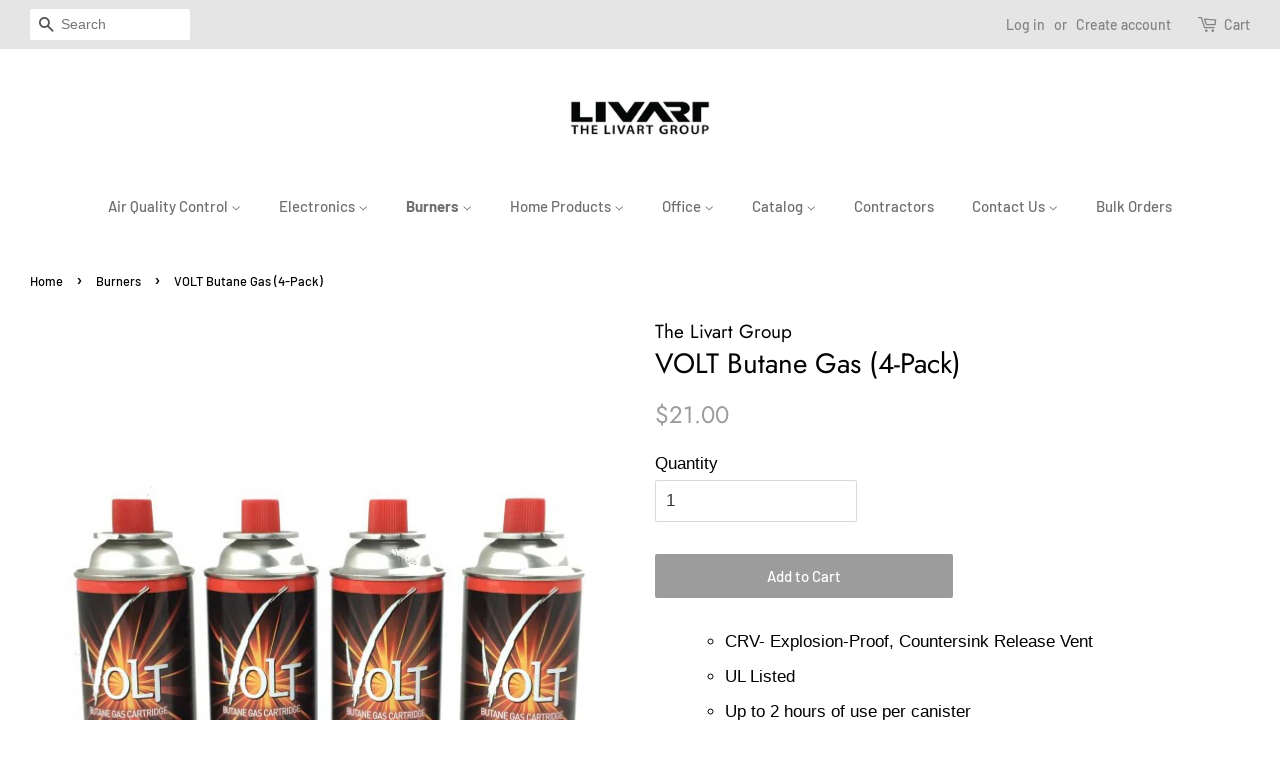

--- FILE ---
content_type: text/html; charset=utf-8
request_url: https://www.shoplivart.com/collections/burners/products/livart-volt-butane-gas-4-cans
body_size: 21919
content:
<!doctype html>
<html class="no-js">
<head>

  <!-- Basic page needs ================================================== -->
  <meta charset="utf-8">
  <meta http-equiv="X-UA-Compatible" content="IE=edge,chrome=1">

  
  <link rel="shortcut icon" href="//www.shoplivart.com/cdn/shop/files/LIVART_SQUARE_LOGO_32x32.jpg?v=1613708759" type="image/png" />
  

  <!-- Title and description ================================================== -->
  <title>
  VOLT Butane Gas (4-Pack) &ndash; The Livart Group
  </title>

  
  <meta name="description" content="CRV- Explosion-Proof, Countersink Release Vent UL Listed Up to 2 hours of use per canister Fits All Stoves Designed For Butane Gas 4 Pack - Contains 4 x 8 oz. (227 g) Individual Butane Gas Canisters Store in a dry area away from heat Shipped via UPS Ground only Free shipping (Excluding HI, AK) Made in Korea Model: GAS-">
  

  <!-- Social meta ================================================== -->
  <!-- /snippets/social-meta-tags.liquid -->




<meta property="og:site_name" content="The Livart Group">
<meta property="og:url" content="https://the-livart-group.myshopify.com/products/livart-volt-butane-gas-4-cans">
<meta property="og:title" content="VOLT Butane Gas (4-Pack)">
<meta property="og:type" content="product">
<meta property="og:description" content="CRV- Explosion-Proof, Countersink Release Vent UL Listed Up to 2 hours of use per canister Fits All Stoves Designed For Butane Gas 4 Pack - Contains 4 x 8 oz. (227 g) Individual Butane Gas Canisters Store in a dry area away from heat Shipped via UPS Ground only Free shipping (Excluding HI, AK) Made in Korea Model: GAS-">

  <meta property="og:price:amount" content="21.00">
  <meta property="og:price:currency" content="USD">

<meta property="og:image" content="http://www.shoplivart.com/cdn/shop/products/volt_front_e5d2004e-f5bd-4f6e-b6f7-d5390837a595_1200x1200.jpg?v=1533586305"><meta property="og:image" content="http://www.shoplivart.com/cdn/shop/products/01_564ac02d-cbdc-47dd-abd1-e8732afe56f5_1200x1200.jpg?v=1533586357"><meta property="og:image" content="http://www.shoplivart.com/cdn/shop/products/02_0db26053-4f8b-4152-9625-2b49a09766a2_1200x1200.jpg?v=1533586369">
<meta property="og:image:secure_url" content="https://www.shoplivart.com/cdn/shop/products/volt_front_e5d2004e-f5bd-4f6e-b6f7-d5390837a595_1200x1200.jpg?v=1533586305"><meta property="og:image:secure_url" content="https://www.shoplivart.com/cdn/shop/products/01_564ac02d-cbdc-47dd-abd1-e8732afe56f5_1200x1200.jpg?v=1533586357"><meta property="og:image:secure_url" content="https://www.shoplivart.com/cdn/shop/products/02_0db26053-4f8b-4152-9625-2b49a09766a2_1200x1200.jpg?v=1533586369">


<meta name="twitter:card" content="summary_large_image">
<meta name="twitter:title" content="VOLT Butane Gas (4-Pack)">
<meta name="twitter:description" content="CRV- Explosion-Proof, Countersink Release Vent UL Listed Up to 2 hours of use per canister Fits All Stoves Designed For Butane Gas 4 Pack - Contains 4 x 8 oz. (227 g) Individual Butane Gas Canisters Store in a dry area away from heat Shipped via UPS Ground only Free shipping (Excluding HI, AK) Made in Korea Model: GAS-">


  <!-- Helpers ================================================== -->
  <link rel="canonical" href="https://the-livart-group.myshopify.com/products/livart-volt-butane-gas-4-cans">
  <meta name="viewport" content="width=device-width,initial-scale=1">
  <meta name="theme-color" content="#9c9c9c">

  <!-- CSS ================================================== -->
  <link href="//www.shoplivart.com/cdn/shop/t/5/assets/timber.scss.css?v=166039645462808805031759252099" rel="stylesheet" type="text/css" media="all" />
  <link href="//www.shoplivart.com/cdn/shop/t/5/assets/theme.scss.css?v=18968250599310604041759252098" rel="stylesheet" type="text/css" media="all" />

  <script>
    window.theme = window.theme || {};

    var theme = {
      strings: {
        addToCart: "Add to Cart",
        soldOut: "Sold Out",
        unavailable: "Unavailable",
        zoomClose: "Close (Esc)",
        zoomPrev: "Previous (Left arrow key)",
        zoomNext: "Next (Right arrow key)",
        addressError: "Error looking up that address",
        addressNoResults: "No results for that address",
        addressQueryLimit: "You have exceeded the Google API usage limit. Consider upgrading to a \u003ca href=\"https:\/\/developers.google.com\/maps\/premium\/usage-limits\"\u003ePremium Plan\u003c\/a\u003e.",
        authError: "There was a problem authenticating your Google Maps API Key."
      },
      settings: {
        // Adding some settings to allow the editor to update correctly when they are changed
        enableWideLayout: true,
        typeAccentTransform: false,
        typeAccentSpacing: false,
        baseFontSize: '17px',
        headerBaseFontSize: '28px',
        accentFontSize: '15px'
      },
      variables: {
        mediaQueryMedium: 'screen and (max-width: 768px)',
        bpSmall: false
      },
      moneyFormat: "${{amount}}"
    }

    document.documentElement.className = document.documentElement.className.replace('no-js', 'supports-js');
  </script>

  <!-- Header hook for plugins ================================================== -->
  <script>window.performance && window.performance.mark && window.performance.mark('shopify.content_for_header.start');</script><meta id="shopify-digital-wallet" name="shopify-digital-wallet" content="/18986499/digital_wallets/dialog">
<meta name="shopify-checkout-api-token" content="21d14054eafb56d7539e810daca2d900">
<meta id="in-context-paypal-metadata" data-shop-id="18986499" data-venmo-supported="false" data-environment="production" data-locale="en_US" data-paypal-v4="true" data-currency="USD">
<link rel="alternate" type="application/json+oembed" href="https://the-livart-group.myshopify.com/products/livart-volt-butane-gas-4-cans.oembed">
<script async="async" src="/checkouts/internal/preloads.js?locale=en-US"></script>
<link rel="preconnect" href="https://shop.app" crossorigin="anonymous">
<script async="async" src="https://shop.app/checkouts/internal/preloads.js?locale=en-US&shop_id=18986499" crossorigin="anonymous"></script>
<script id="apple-pay-shop-capabilities" type="application/json">{"shopId":18986499,"countryCode":"US","currencyCode":"USD","merchantCapabilities":["supports3DS"],"merchantId":"gid:\/\/shopify\/Shop\/18986499","merchantName":"The Livart Group","requiredBillingContactFields":["postalAddress","email"],"requiredShippingContactFields":["postalAddress","email"],"shippingType":"shipping","supportedNetworks":["visa","masterCard","amex","discover","elo","jcb"],"total":{"type":"pending","label":"The Livart Group","amount":"1.00"},"shopifyPaymentsEnabled":true,"supportsSubscriptions":true}</script>
<script id="shopify-features" type="application/json">{"accessToken":"21d14054eafb56d7539e810daca2d900","betas":["rich-media-storefront-analytics"],"domain":"www.shoplivart.com","predictiveSearch":true,"shopId":18986499,"locale":"en"}</script>
<script>var Shopify = Shopify || {};
Shopify.shop = "the-livart-group.myshopify.com";
Shopify.locale = "en";
Shopify.currency = {"active":"USD","rate":"1.0"};
Shopify.country = "US";
Shopify.theme = {"name":"Minimal","id":31973867621,"schema_name":"Minimal","schema_version":"8.4.3","theme_store_id":380,"role":"main"};
Shopify.theme.handle = "null";
Shopify.theme.style = {"id":null,"handle":null};
Shopify.cdnHost = "www.shoplivart.com/cdn";
Shopify.routes = Shopify.routes || {};
Shopify.routes.root = "/";</script>
<script type="module">!function(o){(o.Shopify=o.Shopify||{}).modules=!0}(window);</script>
<script>!function(o){function n(){var o=[];function n(){o.push(Array.prototype.slice.apply(arguments))}return n.q=o,n}var t=o.Shopify=o.Shopify||{};t.loadFeatures=n(),t.autoloadFeatures=n()}(window);</script>
<script>
  window.ShopifyPay = window.ShopifyPay || {};
  window.ShopifyPay.apiHost = "shop.app\/pay";
  window.ShopifyPay.redirectState = null;
</script>
<script id="shop-js-analytics" type="application/json">{"pageType":"product"}</script>
<script defer="defer" async type="module" src="//www.shoplivart.com/cdn/shopifycloud/shop-js/modules/v2/client.init-shop-cart-sync_BApSsMSl.en.esm.js"></script>
<script defer="defer" async type="module" src="//www.shoplivart.com/cdn/shopifycloud/shop-js/modules/v2/chunk.common_CBoos6YZ.esm.js"></script>
<script type="module">
  await import("//www.shoplivart.com/cdn/shopifycloud/shop-js/modules/v2/client.init-shop-cart-sync_BApSsMSl.en.esm.js");
await import("//www.shoplivart.com/cdn/shopifycloud/shop-js/modules/v2/chunk.common_CBoos6YZ.esm.js");

  window.Shopify.SignInWithShop?.initShopCartSync?.({"fedCMEnabled":true,"windoidEnabled":true});

</script>
<script>
  window.Shopify = window.Shopify || {};
  if (!window.Shopify.featureAssets) window.Shopify.featureAssets = {};
  window.Shopify.featureAssets['shop-js'] = {"shop-cart-sync":["modules/v2/client.shop-cart-sync_DJczDl9f.en.esm.js","modules/v2/chunk.common_CBoos6YZ.esm.js"],"init-fed-cm":["modules/v2/client.init-fed-cm_BzwGC0Wi.en.esm.js","modules/v2/chunk.common_CBoos6YZ.esm.js"],"init-windoid":["modules/v2/client.init-windoid_BS26ThXS.en.esm.js","modules/v2/chunk.common_CBoos6YZ.esm.js"],"shop-cash-offers":["modules/v2/client.shop-cash-offers_DthCPNIO.en.esm.js","modules/v2/chunk.common_CBoos6YZ.esm.js","modules/v2/chunk.modal_Bu1hFZFC.esm.js"],"shop-button":["modules/v2/client.shop-button_D_JX508o.en.esm.js","modules/v2/chunk.common_CBoos6YZ.esm.js"],"init-shop-email-lookup-coordinator":["modules/v2/client.init-shop-email-lookup-coordinator_DFwWcvrS.en.esm.js","modules/v2/chunk.common_CBoos6YZ.esm.js"],"shop-toast-manager":["modules/v2/client.shop-toast-manager_tEhgP2F9.en.esm.js","modules/v2/chunk.common_CBoos6YZ.esm.js"],"shop-login-button":["modules/v2/client.shop-login-button_DwLgFT0K.en.esm.js","modules/v2/chunk.common_CBoos6YZ.esm.js","modules/v2/chunk.modal_Bu1hFZFC.esm.js"],"avatar":["modules/v2/client.avatar_BTnouDA3.en.esm.js"],"init-shop-cart-sync":["modules/v2/client.init-shop-cart-sync_BApSsMSl.en.esm.js","modules/v2/chunk.common_CBoos6YZ.esm.js"],"pay-button":["modules/v2/client.pay-button_BuNmcIr_.en.esm.js","modules/v2/chunk.common_CBoos6YZ.esm.js"],"init-shop-for-new-customer-accounts":["modules/v2/client.init-shop-for-new-customer-accounts_DrjXSI53.en.esm.js","modules/v2/client.shop-login-button_DwLgFT0K.en.esm.js","modules/v2/chunk.common_CBoos6YZ.esm.js","modules/v2/chunk.modal_Bu1hFZFC.esm.js"],"init-customer-accounts-sign-up":["modules/v2/client.init-customer-accounts-sign-up_TlVCiykN.en.esm.js","modules/v2/client.shop-login-button_DwLgFT0K.en.esm.js","modules/v2/chunk.common_CBoos6YZ.esm.js","modules/v2/chunk.modal_Bu1hFZFC.esm.js"],"shop-follow-button":["modules/v2/client.shop-follow-button_C5D3XtBb.en.esm.js","modules/v2/chunk.common_CBoos6YZ.esm.js","modules/v2/chunk.modal_Bu1hFZFC.esm.js"],"checkout-modal":["modules/v2/client.checkout-modal_8TC_1FUY.en.esm.js","modules/v2/chunk.common_CBoos6YZ.esm.js","modules/v2/chunk.modal_Bu1hFZFC.esm.js"],"init-customer-accounts":["modules/v2/client.init-customer-accounts_C0Oh2ljF.en.esm.js","modules/v2/client.shop-login-button_DwLgFT0K.en.esm.js","modules/v2/chunk.common_CBoos6YZ.esm.js","modules/v2/chunk.modal_Bu1hFZFC.esm.js"],"lead-capture":["modules/v2/client.lead-capture_Cq0gfm7I.en.esm.js","modules/v2/chunk.common_CBoos6YZ.esm.js","modules/v2/chunk.modal_Bu1hFZFC.esm.js"],"shop-login":["modules/v2/client.shop-login_BmtnoEUo.en.esm.js","modules/v2/chunk.common_CBoos6YZ.esm.js","modules/v2/chunk.modal_Bu1hFZFC.esm.js"],"payment-terms":["modules/v2/client.payment-terms_BHOWV7U_.en.esm.js","modules/v2/chunk.common_CBoos6YZ.esm.js","modules/v2/chunk.modal_Bu1hFZFC.esm.js"]};
</script>
<script>(function() {
  var isLoaded = false;
  function asyncLoad() {
    if (isLoaded) return;
    isLoaded = true;
    var urls = ["https:\/\/mpop.pxucdn.com\/apps.pixelunion.net\/scripts\/js\/shipping\/bundle.min.js?shop=the-livart-group.myshopify.com"];
    for (var i = 0; i < urls.length; i++) {
      var s = document.createElement('script');
      s.type = 'text/javascript';
      s.async = true;
      s.src = urls[i];
      var x = document.getElementsByTagName('script')[0];
      x.parentNode.insertBefore(s, x);
    }
  };
  if(window.attachEvent) {
    window.attachEvent('onload', asyncLoad);
  } else {
    window.addEventListener('load', asyncLoad, false);
  }
})();</script>
<script id="__st">var __st={"a":18986499,"offset":-28800,"reqid":"4570dcff-3be9-4bc0-8bf5-4eeab9f67087-1768870627","pageurl":"www.shoplivart.com\/collections\/burners\/products\/livart-volt-butane-gas-4-cans","u":"9efbbfc2336e","p":"product","rtyp":"product","rid":9320971595};</script>
<script>window.ShopifyPaypalV4VisibilityTracking = true;</script>
<script id="captcha-bootstrap">!function(){'use strict';const t='contact',e='account',n='new_comment',o=[[t,t],['blogs',n],['comments',n],[t,'customer']],c=[[e,'customer_login'],[e,'guest_login'],[e,'recover_customer_password'],[e,'create_customer']],r=t=>t.map((([t,e])=>`form[action*='/${t}']:not([data-nocaptcha='true']) input[name='form_type'][value='${e}']`)).join(','),a=t=>()=>t?[...document.querySelectorAll(t)].map((t=>t.form)):[];function s(){const t=[...o],e=r(t);return a(e)}const i='password',u='form_key',d=['recaptcha-v3-token','g-recaptcha-response','h-captcha-response',i],f=()=>{try{return window.sessionStorage}catch{return}},m='__shopify_v',_=t=>t.elements[u];function p(t,e,n=!1){try{const o=window.sessionStorage,c=JSON.parse(o.getItem(e)),{data:r}=function(t){const{data:e,action:n}=t;return t[m]||n?{data:e,action:n}:{data:t,action:n}}(c);for(const[e,n]of Object.entries(r))t.elements[e]&&(t.elements[e].value=n);n&&o.removeItem(e)}catch(o){console.error('form repopulation failed',{error:o})}}const l='form_type',E='cptcha';function T(t){t.dataset[E]=!0}const w=window,h=w.document,L='Shopify',v='ce_forms',y='captcha';let A=!1;((t,e)=>{const n=(g='f06e6c50-85a8-45c8-87d0-21a2b65856fe',I='https://cdn.shopify.com/shopifycloud/storefront-forms-hcaptcha/ce_storefront_forms_captcha_hcaptcha.v1.5.2.iife.js',D={infoText:'Protected by hCaptcha',privacyText:'Privacy',termsText:'Terms'},(t,e,n)=>{const o=w[L][v],c=o.bindForm;if(c)return c(t,g,e,D).then(n);var r;o.q.push([[t,g,e,D],n]),r=I,A||(h.body.append(Object.assign(h.createElement('script'),{id:'captcha-provider',async:!0,src:r})),A=!0)});var g,I,D;w[L]=w[L]||{},w[L][v]=w[L][v]||{},w[L][v].q=[],w[L][y]=w[L][y]||{},w[L][y].protect=function(t,e){n(t,void 0,e),T(t)},Object.freeze(w[L][y]),function(t,e,n,w,h,L){const[v,y,A,g]=function(t,e,n){const i=e?o:[],u=t?c:[],d=[...i,...u],f=r(d),m=r(i),_=r(d.filter((([t,e])=>n.includes(e))));return[a(f),a(m),a(_),s()]}(w,h,L),I=t=>{const e=t.target;return e instanceof HTMLFormElement?e:e&&e.form},D=t=>v().includes(t);t.addEventListener('submit',(t=>{const e=I(t);if(!e)return;const n=D(e)&&!e.dataset.hcaptchaBound&&!e.dataset.recaptchaBound,o=_(e),c=g().includes(e)&&(!o||!o.value);(n||c)&&t.preventDefault(),c&&!n&&(function(t){try{if(!f())return;!function(t){const e=f();if(!e)return;const n=_(t);if(!n)return;const o=n.value;o&&e.removeItem(o)}(t);const e=Array.from(Array(32),(()=>Math.random().toString(36)[2])).join('');!function(t,e){_(t)||t.append(Object.assign(document.createElement('input'),{type:'hidden',name:u})),t.elements[u].value=e}(t,e),function(t,e){const n=f();if(!n)return;const o=[...t.querySelectorAll(`input[type='${i}']`)].map((({name:t})=>t)),c=[...d,...o],r={};for(const[a,s]of new FormData(t).entries())c.includes(a)||(r[a]=s);n.setItem(e,JSON.stringify({[m]:1,action:t.action,data:r}))}(t,e)}catch(e){console.error('failed to persist form',e)}}(e),e.submit())}));const S=(t,e)=>{t&&!t.dataset[E]&&(n(t,e.some((e=>e===t))),T(t))};for(const o of['focusin','change'])t.addEventListener(o,(t=>{const e=I(t);D(e)&&S(e,y())}));const B=e.get('form_key'),M=e.get(l),P=B&&M;t.addEventListener('DOMContentLoaded',(()=>{const t=y();if(P)for(const e of t)e.elements[l].value===M&&p(e,B);[...new Set([...A(),...v().filter((t=>'true'===t.dataset.shopifyCaptcha))])].forEach((e=>S(e,t)))}))}(h,new URLSearchParams(w.location.search),n,t,e,['guest_login'])})(!0,!0)}();</script>
<script integrity="sha256-4kQ18oKyAcykRKYeNunJcIwy7WH5gtpwJnB7kiuLZ1E=" data-source-attribution="shopify.loadfeatures" defer="defer" src="//www.shoplivart.com/cdn/shopifycloud/storefront/assets/storefront/load_feature-a0a9edcb.js" crossorigin="anonymous"></script>
<script crossorigin="anonymous" defer="defer" src="//www.shoplivart.com/cdn/shopifycloud/storefront/assets/shopify_pay/storefront-65b4c6d7.js?v=20250812"></script>
<script data-source-attribution="shopify.dynamic_checkout.dynamic.init">var Shopify=Shopify||{};Shopify.PaymentButton=Shopify.PaymentButton||{isStorefrontPortableWallets:!0,init:function(){window.Shopify.PaymentButton.init=function(){};var t=document.createElement("script");t.src="https://www.shoplivart.com/cdn/shopifycloud/portable-wallets/latest/portable-wallets.en.js",t.type="module",document.head.appendChild(t)}};
</script>
<script data-source-attribution="shopify.dynamic_checkout.buyer_consent">
  function portableWalletsHideBuyerConsent(e){var t=document.getElementById("shopify-buyer-consent"),n=document.getElementById("shopify-subscription-policy-button");t&&n&&(t.classList.add("hidden"),t.setAttribute("aria-hidden","true"),n.removeEventListener("click",e))}function portableWalletsShowBuyerConsent(e){var t=document.getElementById("shopify-buyer-consent"),n=document.getElementById("shopify-subscription-policy-button");t&&n&&(t.classList.remove("hidden"),t.removeAttribute("aria-hidden"),n.addEventListener("click",e))}window.Shopify?.PaymentButton&&(window.Shopify.PaymentButton.hideBuyerConsent=portableWalletsHideBuyerConsent,window.Shopify.PaymentButton.showBuyerConsent=portableWalletsShowBuyerConsent);
</script>
<script data-source-attribution="shopify.dynamic_checkout.cart.bootstrap">document.addEventListener("DOMContentLoaded",(function(){function t(){return document.querySelector("shopify-accelerated-checkout-cart, shopify-accelerated-checkout")}if(t())Shopify.PaymentButton.init();else{new MutationObserver((function(e,n){t()&&(Shopify.PaymentButton.init(),n.disconnect())})).observe(document.body,{childList:!0,subtree:!0})}}));
</script>
<link id="shopify-accelerated-checkout-styles" rel="stylesheet" media="screen" href="https://www.shoplivart.com/cdn/shopifycloud/portable-wallets/latest/accelerated-checkout-backwards-compat.css" crossorigin="anonymous">
<style id="shopify-accelerated-checkout-cart">
        #shopify-buyer-consent {
  margin-top: 1em;
  display: inline-block;
  width: 100%;
}

#shopify-buyer-consent.hidden {
  display: none;
}

#shopify-subscription-policy-button {
  background: none;
  border: none;
  padding: 0;
  text-decoration: underline;
  font-size: inherit;
  cursor: pointer;
}

#shopify-subscription-policy-button::before {
  box-shadow: none;
}

      </style>

<script>window.performance && window.performance.mark && window.performance.mark('shopify.content_for_header.end');</script>

  <script src="//www.shoplivart.com/cdn/shop/t/5/assets/jquery-2.2.3.min.js?v=58211863146907186831532557240" type="text/javascript"></script>

  <script src="//www.shoplivart.com/cdn/shop/t/5/assets/lazysizes.min.js?v=177476512571513845041532557240" async="async"></script>

  
  

<link href="https://monorail-edge.shopifysvc.com" rel="dns-prefetch">
<script>(function(){if ("sendBeacon" in navigator && "performance" in window) {try {var session_token_from_headers = performance.getEntriesByType('navigation')[0].serverTiming.find(x => x.name == '_s').description;} catch {var session_token_from_headers = undefined;}var session_cookie_matches = document.cookie.match(/_shopify_s=([^;]*)/);var session_token_from_cookie = session_cookie_matches && session_cookie_matches.length === 2 ? session_cookie_matches[1] : "";var session_token = session_token_from_headers || session_token_from_cookie || "";function handle_abandonment_event(e) {var entries = performance.getEntries().filter(function(entry) {return /monorail-edge.shopifysvc.com/.test(entry.name);});if (!window.abandonment_tracked && entries.length === 0) {window.abandonment_tracked = true;var currentMs = Date.now();var navigation_start = performance.timing.navigationStart;var payload = {shop_id: 18986499,url: window.location.href,navigation_start,duration: currentMs - navigation_start,session_token,page_type: "product"};window.navigator.sendBeacon("https://monorail-edge.shopifysvc.com/v1/produce", JSON.stringify({schema_id: "online_store_buyer_site_abandonment/1.1",payload: payload,metadata: {event_created_at_ms: currentMs,event_sent_at_ms: currentMs}}));}}window.addEventListener('pagehide', handle_abandonment_event);}}());</script>
<script id="web-pixels-manager-setup">(function e(e,d,r,n,o){if(void 0===o&&(o={}),!Boolean(null===(a=null===(i=window.Shopify)||void 0===i?void 0:i.analytics)||void 0===a?void 0:a.replayQueue)){var i,a;window.Shopify=window.Shopify||{};var t=window.Shopify;t.analytics=t.analytics||{};var s=t.analytics;s.replayQueue=[],s.publish=function(e,d,r){return s.replayQueue.push([e,d,r]),!0};try{self.performance.mark("wpm:start")}catch(e){}var l=function(){var e={modern:/Edge?\/(1{2}[4-9]|1[2-9]\d|[2-9]\d{2}|\d{4,})\.\d+(\.\d+|)|Firefox\/(1{2}[4-9]|1[2-9]\d|[2-9]\d{2}|\d{4,})\.\d+(\.\d+|)|Chrom(ium|e)\/(9{2}|\d{3,})\.\d+(\.\d+|)|(Maci|X1{2}).+ Version\/(15\.\d+|(1[6-9]|[2-9]\d|\d{3,})\.\d+)([,.]\d+|)( \(\w+\)|)( Mobile\/\w+|) Safari\/|Chrome.+OPR\/(9{2}|\d{3,})\.\d+\.\d+|(CPU[ +]OS|iPhone[ +]OS|CPU[ +]iPhone|CPU IPhone OS|CPU iPad OS)[ +]+(15[._]\d+|(1[6-9]|[2-9]\d|\d{3,})[._]\d+)([._]\d+|)|Android:?[ /-](13[3-9]|1[4-9]\d|[2-9]\d{2}|\d{4,})(\.\d+|)(\.\d+|)|Android.+Firefox\/(13[5-9]|1[4-9]\d|[2-9]\d{2}|\d{4,})\.\d+(\.\d+|)|Android.+Chrom(ium|e)\/(13[3-9]|1[4-9]\d|[2-9]\d{2}|\d{4,})\.\d+(\.\d+|)|SamsungBrowser\/([2-9]\d|\d{3,})\.\d+/,legacy:/Edge?\/(1[6-9]|[2-9]\d|\d{3,})\.\d+(\.\d+|)|Firefox\/(5[4-9]|[6-9]\d|\d{3,})\.\d+(\.\d+|)|Chrom(ium|e)\/(5[1-9]|[6-9]\d|\d{3,})\.\d+(\.\d+|)([\d.]+$|.*Safari\/(?![\d.]+ Edge\/[\d.]+$))|(Maci|X1{2}).+ Version\/(10\.\d+|(1[1-9]|[2-9]\d|\d{3,})\.\d+)([,.]\d+|)( \(\w+\)|)( Mobile\/\w+|) Safari\/|Chrome.+OPR\/(3[89]|[4-9]\d|\d{3,})\.\d+\.\d+|(CPU[ +]OS|iPhone[ +]OS|CPU[ +]iPhone|CPU IPhone OS|CPU iPad OS)[ +]+(10[._]\d+|(1[1-9]|[2-9]\d|\d{3,})[._]\d+)([._]\d+|)|Android:?[ /-](13[3-9]|1[4-9]\d|[2-9]\d{2}|\d{4,})(\.\d+|)(\.\d+|)|Mobile Safari.+OPR\/([89]\d|\d{3,})\.\d+\.\d+|Android.+Firefox\/(13[5-9]|1[4-9]\d|[2-9]\d{2}|\d{4,})\.\d+(\.\d+|)|Android.+Chrom(ium|e)\/(13[3-9]|1[4-9]\d|[2-9]\d{2}|\d{4,})\.\d+(\.\d+|)|Android.+(UC? ?Browser|UCWEB|U3)[ /]?(15\.([5-9]|\d{2,})|(1[6-9]|[2-9]\d|\d{3,})\.\d+)\.\d+|SamsungBrowser\/(5\.\d+|([6-9]|\d{2,})\.\d+)|Android.+MQ{2}Browser\/(14(\.(9|\d{2,})|)|(1[5-9]|[2-9]\d|\d{3,})(\.\d+|))(\.\d+|)|K[Aa][Ii]OS\/(3\.\d+|([4-9]|\d{2,})\.\d+)(\.\d+|)/},d=e.modern,r=e.legacy,n=navigator.userAgent;return n.match(d)?"modern":n.match(r)?"legacy":"unknown"}(),u="modern"===l?"modern":"legacy",c=(null!=n?n:{modern:"",legacy:""})[u],f=function(e){return[e.baseUrl,"/wpm","/b",e.hashVersion,"modern"===e.buildTarget?"m":"l",".js"].join("")}({baseUrl:d,hashVersion:r,buildTarget:u}),m=function(e){var d=e.version,r=e.bundleTarget,n=e.surface,o=e.pageUrl,i=e.monorailEndpoint;return{emit:function(e){var a=e.status,t=e.errorMsg,s=(new Date).getTime(),l=JSON.stringify({metadata:{event_sent_at_ms:s},events:[{schema_id:"web_pixels_manager_load/3.1",payload:{version:d,bundle_target:r,page_url:o,status:a,surface:n,error_msg:t},metadata:{event_created_at_ms:s}}]});if(!i)return console&&console.warn&&console.warn("[Web Pixels Manager] No Monorail endpoint provided, skipping logging."),!1;try{return self.navigator.sendBeacon.bind(self.navigator)(i,l)}catch(e){}var u=new XMLHttpRequest;try{return u.open("POST",i,!0),u.setRequestHeader("Content-Type","text/plain"),u.send(l),!0}catch(e){return console&&console.warn&&console.warn("[Web Pixels Manager] Got an unhandled error while logging to Monorail."),!1}}}}({version:r,bundleTarget:l,surface:e.surface,pageUrl:self.location.href,monorailEndpoint:e.monorailEndpoint});try{o.browserTarget=l,function(e){var d=e.src,r=e.async,n=void 0===r||r,o=e.onload,i=e.onerror,a=e.sri,t=e.scriptDataAttributes,s=void 0===t?{}:t,l=document.createElement("script"),u=document.querySelector("head"),c=document.querySelector("body");if(l.async=n,l.src=d,a&&(l.integrity=a,l.crossOrigin="anonymous"),s)for(var f in s)if(Object.prototype.hasOwnProperty.call(s,f))try{l.dataset[f]=s[f]}catch(e){}if(o&&l.addEventListener("load",o),i&&l.addEventListener("error",i),u)u.appendChild(l);else{if(!c)throw new Error("Did not find a head or body element to append the script");c.appendChild(l)}}({src:f,async:!0,onload:function(){if(!function(){var e,d;return Boolean(null===(d=null===(e=window.Shopify)||void 0===e?void 0:e.analytics)||void 0===d?void 0:d.initialized)}()){var d=window.webPixelsManager.init(e)||void 0;if(d){var r=window.Shopify.analytics;r.replayQueue.forEach((function(e){var r=e[0],n=e[1],o=e[2];d.publishCustomEvent(r,n,o)})),r.replayQueue=[],r.publish=d.publishCustomEvent,r.visitor=d.visitor,r.initialized=!0}}},onerror:function(){return m.emit({status:"failed",errorMsg:"".concat(f," has failed to load")})},sri:function(e){var d=/^sha384-[A-Za-z0-9+/=]+$/;return"string"==typeof e&&d.test(e)}(c)?c:"",scriptDataAttributes:o}),m.emit({status:"loading"})}catch(e){m.emit({status:"failed",errorMsg:(null==e?void 0:e.message)||"Unknown error"})}}})({shopId: 18986499,storefrontBaseUrl: "https://the-livart-group.myshopify.com",extensionsBaseUrl: "https://extensions.shopifycdn.com/cdn/shopifycloud/web-pixels-manager",monorailEndpoint: "https://monorail-edge.shopifysvc.com/unstable/produce_batch",surface: "storefront-renderer",enabledBetaFlags: ["2dca8a86"],webPixelsConfigList: [{"id":"shopify-app-pixel","configuration":"{}","eventPayloadVersion":"v1","runtimeContext":"STRICT","scriptVersion":"0450","apiClientId":"shopify-pixel","type":"APP","privacyPurposes":["ANALYTICS","MARKETING"]},{"id":"shopify-custom-pixel","eventPayloadVersion":"v1","runtimeContext":"LAX","scriptVersion":"0450","apiClientId":"shopify-pixel","type":"CUSTOM","privacyPurposes":["ANALYTICS","MARKETING"]}],isMerchantRequest: false,initData: {"shop":{"name":"The Livart Group","paymentSettings":{"currencyCode":"USD"},"myshopifyDomain":"the-livart-group.myshopify.com","countryCode":"US","storefrontUrl":"https:\/\/the-livart-group.myshopify.com"},"customer":null,"cart":null,"checkout":null,"productVariants":[{"price":{"amount":21.0,"currencyCode":"USD"},"product":{"title":"VOLT Butane Gas (4-Pack)","vendor":"The Livart Group","id":"9320971595","untranslatedTitle":"VOLT Butane Gas (4-Pack)","url":"\/products\/livart-volt-butane-gas-4-cans","type":"Butane"},"id":"33597782155","image":{"src":"\/\/www.shoplivart.com\/cdn\/shop\/products\/volt_front_e5d2004e-f5bd-4f6e-b6f7-d5390837a595.jpg?v=1533586305"},"sku":"GAS-2","title":"Default Title","untranslatedTitle":"Default Title"}],"purchasingCompany":null},},"https://www.shoplivart.com/cdn","fcfee988w5aeb613cpc8e4bc33m6693e112",{"modern":"","legacy":""},{"shopId":"18986499","storefrontBaseUrl":"https:\/\/the-livart-group.myshopify.com","extensionBaseUrl":"https:\/\/extensions.shopifycdn.com\/cdn\/shopifycloud\/web-pixels-manager","surface":"storefront-renderer","enabledBetaFlags":"[\"2dca8a86\"]","isMerchantRequest":"false","hashVersion":"fcfee988w5aeb613cpc8e4bc33m6693e112","publish":"custom","events":"[[\"page_viewed\",{}],[\"product_viewed\",{\"productVariant\":{\"price\":{\"amount\":21.0,\"currencyCode\":\"USD\"},\"product\":{\"title\":\"VOLT Butane Gas (4-Pack)\",\"vendor\":\"The Livart Group\",\"id\":\"9320971595\",\"untranslatedTitle\":\"VOLT Butane Gas (4-Pack)\",\"url\":\"\/products\/livart-volt-butane-gas-4-cans\",\"type\":\"Butane\"},\"id\":\"33597782155\",\"image\":{\"src\":\"\/\/www.shoplivart.com\/cdn\/shop\/products\/volt_front_e5d2004e-f5bd-4f6e-b6f7-d5390837a595.jpg?v=1533586305\"},\"sku\":\"GAS-2\",\"title\":\"Default Title\",\"untranslatedTitle\":\"Default Title\"}}]]"});</script><script>
  window.ShopifyAnalytics = window.ShopifyAnalytics || {};
  window.ShopifyAnalytics.meta = window.ShopifyAnalytics.meta || {};
  window.ShopifyAnalytics.meta.currency = 'USD';
  var meta = {"product":{"id":9320971595,"gid":"gid:\/\/shopify\/Product\/9320971595","vendor":"The Livart Group","type":"Butane","handle":"livart-volt-butane-gas-4-cans","variants":[{"id":33597782155,"price":2100,"name":"VOLT Butane Gas (4-Pack)","public_title":null,"sku":"GAS-2"}],"remote":false},"page":{"pageType":"product","resourceType":"product","resourceId":9320971595,"requestId":"4570dcff-3be9-4bc0-8bf5-4eeab9f67087-1768870627"}};
  for (var attr in meta) {
    window.ShopifyAnalytics.meta[attr] = meta[attr];
  }
</script>
<script class="analytics">
  (function () {
    var customDocumentWrite = function(content) {
      var jquery = null;

      if (window.jQuery) {
        jquery = window.jQuery;
      } else if (window.Checkout && window.Checkout.$) {
        jquery = window.Checkout.$;
      }

      if (jquery) {
        jquery('body').append(content);
      }
    };

    var hasLoggedConversion = function(token) {
      if (token) {
        return document.cookie.indexOf('loggedConversion=' + token) !== -1;
      }
      return false;
    }

    var setCookieIfConversion = function(token) {
      if (token) {
        var twoMonthsFromNow = new Date(Date.now());
        twoMonthsFromNow.setMonth(twoMonthsFromNow.getMonth() + 2);

        document.cookie = 'loggedConversion=' + token + '; expires=' + twoMonthsFromNow;
      }
    }

    var trekkie = window.ShopifyAnalytics.lib = window.trekkie = window.trekkie || [];
    if (trekkie.integrations) {
      return;
    }
    trekkie.methods = [
      'identify',
      'page',
      'ready',
      'track',
      'trackForm',
      'trackLink'
    ];
    trekkie.factory = function(method) {
      return function() {
        var args = Array.prototype.slice.call(arguments);
        args.unshift(method);
        trekkie.push(args);
        return trekkie;
      };
    };
    for (var i = 0; i < trekkie.methods.length; i++) {
      var key = trekkie.methods[i];
      trekkie[key] = trekkie.factory(key);
    }
    trekkie.load = function(config) {
      trekkie.config = config || {};
      trekkie.config.initialDocumentCookie = document.cookie;
      var first = document.getElementsByTagName('script')[0];
      var script = document.createElement('script');
      script.type = 'text/javascript';
      script.onerror = function(e) {
        var scriptFallback = document.createElement('script');
        scriptFallback.type = 'text/javascript';
        scriptFallback.onerror = function(error) {
                var Monorail = {
      produce: function produce(monorailDomain, schemaId, payload) {
        var currentMs = new Date().getTime();
        var event = {
          schema_id: schemaId,
          payload: payload,
          metadata: {
            event_created_at_ms: currentMs,
            event_sent_at_ms: currentMs
          }
        };
        return Monorail.sendRequest("https://" + monorailDomain + "/v1/produce", JSON.stringify(event));
      },
      sendRequest: function sendRequest(endpointUrl, payload) {
        // Try the sendBeacon API
        if (window && window.navigator && typeof window.navigator.sendBeacon === 'function' && typeof window.Blob === 'function' && !Monorail.isIos12()) {
          var blobData = new window.Blob([payload], {
            type: 'text/plain'
          });

          if (window.navigator.sendBeacon(endpointUrl, blobData)) {
            return true;
          } // sendBeacon was not successful

        } // XHR beacon

        var xhr = new XMLHttpRequest();

        try {
          xhr.open('POST', endpointUrl);
          xhr.setRequestHeader('Content-Type', 'text/plain');
          xhr.send(payload);
        } catch (e) {
          console.log(e);
        }

        return false;
      },
      isIos12: function isIos12() {
        return window.navigator.userAgent.lastIndexOf('iPhone; CPU iPhone OS 12_') !== -1 || window.navigator.userAgent.lastIndexOf('iPad; CPU OS 12_') !== -1;
      }
    };
    Monorail.produce('monorail-edge.shopifysvc.com',
      'trekkie_storefront_load_errors/1.1',
      {shop_id: 18986499,
      theme_id: 31973867621,
      app_name: "storefront",
      context_url: window.location.href,
      source_url: "//www.shoplivart.com/cdn/s/trekkie.storefront.cd680fe47e6c39ca5d5df5f0a32d569bc48c0f27.min.js"});

        };
        scriptFallback.async = true;
        scriptFallback.src = '//www.shoplivart.com/cdn/s/trekkie.storefront.cd680fe47e6c39ca5d5df5f0a32d569bc48c0f27.min.js';
        first.parentNode.insertBefore(scriptFallback, first);
      };
      script.async = true;
      script.src = '//www.shoplivart.com/cdn/s/trekkie.storefront.cd680fe47e6c39ca5d5df5f0a32d569bc48c0f27.min.js';
      first.parentNode.insertBefore(script, first);
    };
    trekkie.load(
      {"Trekkie":{"appName":"storefront","development":false,"defaultAttributes":{"shopId":18986499,"isMerchantRequest":null,"themeId":31973867621,"themeCityHash":"9137352844164148121","contentLanguage":"en","currency":"USD","eventMetadataId":"c30bf4e1-9dca-4cff-b24c-6b859b80a3a6"},"isServerSideCookieWritingEnabled":true,"monorailRegion":"shop_domain","enabledBetaFlags":["65f19447"]},"Session Attribution":{},"S2S":{"facebookCapiEnabled":true,"source":"trekkie-storefront-renderer","apiClientId":580111}}
    );

    var loaded = false;
    trekkie.ready(function() {
      if (loaded) return;
      loaded = true;

      window.ShopifyAnalytics.lib = window.trekkie;

      var originalDocumentWrite = document.write;
      document.write = customDocumentWrite;
      try { window.ShopifyAnalytics.merchantGoogleAnalytics.call(this); } catch(error) {};
      document.write = originalDocumentWrite;

      window.ShopifyAnalytics.lib.page(null,{"pageType":"product","resourceType":"product","resourceId":9320971595,"requestId":"4570dcff-3be9-4bc0-8bf5-4eeab9f67087-1768870627","shopifyEmitted":true});

      var match = window.location.pathname.match(/checkouts\/(.+)\/(thank_you|post_purchase)/)
      var token = match? match[1]: undefined;
      if (!hasLoggedConversion(token)) {
        setCookieIfConversion(token);
        window.ShopifyAnalytics.lib.track("Viewed Product",{"currency":"USD","variantId":33597782155,"productId":9320971595,"productGid":"gid:\/\/shopify\/Product\/9320971595","name":"VOLT Butane Gas (4-Pack)","price":"21.00","sku":"GAS-2","brand":"The Livart Group","variant":null,"category":"Butane","nonInteraction":true,"remote":false},undefined,undefined,{"shopifyEmitted":true});
      window.ShopifyAnalytics.lib.track("monorail:\/\/trekkie_storefront_viewed_product\/1.1",{"currency":"USD","variantId":33597782155,"productId":9320971595,"productGid":"gid:\/\/shopify\/Product\/9320971595","name":"VOLT Butane Gas (4-Pack)","price":"21.00","sku":"GAS-2","brand":"The Livart Group","variant":null,"category":"Butane","nonInteraction":true,"remote":false,"referer":"https:\/\/www.shoplivart.com\/collections\/burners\/products\/livart-volt-butane-gas-4-cans"});
      }
    });


        var eventsListenerScript = document.createElement('script');
        eventsListenerScript.async = true;
        eventsListenerScript.src = "//www.shoplivart.com/cdn/shopifycloud/storefront/assets/shop_events_listener-3da45d37.js";
        document.getElementsByTagName('head')[0].appendChild(eventsListenerScript);

})();</script>
<script
  defer
  src="https://www.shoplivart.com/cdn/shopifycloud/perf-kit/shopify-perf-kit-3.0.4.min.js"
  data-application="storefront-renderer"
  data-shop-id="18986499"
  data-render-region="gcp-us-central1"
  data-page-type="product"
  data-theme-instance-id="31973867621"
  data-theme-name="Minimal"
  data-theme-version="8.4.3"
  data-monorail-region="shop_domain"
  data-resource-timing-sampling-rate="10"
  data-shs="true"
  data-shs-beacon="true"
  data-shs-export-with-fetch="true"
  data-shs-logs-sample-rate="1"
  data-shs-beacon-endpoint="https://www.shoplivart.com/api/collect"
></script>
</head>

<body id="volt-butane-gas-4-pack" class="template-product" >

  <div id="shopify-section-header" class="shopify-section"><style>
  .logo__image-wrapper {
    max-width: 150px;
  }
  /*================= If logo is above navigation ================== */
  
    .site-nav {
      
      margin-top: 30px;
    }

    
      .logo__image-wrapper {
        margin: 0 auto;
      }
    
  

  /*============ If logo is on the same line as navigation ============ */
  


  
</style>

<div data-section-id="header" data-section-type="header-section">
  <div class="header-bar">
    <div class="wrapper medium-down--hide">
      <div class="post-large--display-table">

        
          <div class="header-bar__left post-large--display-table-cell">

            

            

            
              <div class="header-bar__module header-bar__search">
                


  <form action="/search" method="get" class="header-bar__search-form clearfix" role="search">
    
    <button type="submit" class="btn btn--search icon-fallback-text header-bar__search-submit">
      <span class="icon icon-search" aria-hidden="true"></span>
      <span class="fallback-text">Search</span>
    </button>
    <input type="search" name="q" value="" aria-label="Search" class="header-bar__search-input" placeholder="Search">
  </form>


              </div>
            

          </div>
        

        <div class="header-bar__right post-large--display-table-cell">

          
            <ul class="header-bar__module header-bar__module--list">
              
                <li>
                  <a href="/account/login" id="customer_login_link">Log in</a>
                </li>
                <li>or</li>
                <li>
                  <a href="/account/register" id="customer_register_link">Create account</a>
                </li>
              
            </ul>
          

          <div class="header-bar__module">
            <span class="header-bar__sep" aria-hidden="true"></span>
            <a href="/cart" class="cart-page-link">
              <span class="icon icon-cart header-bar__cart-icon" aria-hidden="true"></span>
            </a>
          </div>

          <div class="header-bar__module">
            <a href="/cart" class="cart-page-link">
              Cart
              <span class="cart-count header-bar__cart-count hidden-count">0</span>
            </a>
          </div>

          
            
          

        </div>
      </div>
    </div>

    <div class="wrapper post-large--hide announcement-bar--mobile">
      
    </div>

    <div class="wrapper post-large--hide">
      
        <button type="button" class="mobile-nav-trigger" id="MobileNavTrigger" aria-controls="MobileNav" aria-expanded="false">
          <span class="icon icon-hamburger" aria-hidden="true"></span>
          Menu
        </button>
      
      <a href="/cart" class="cart-page-link mobile-cart-page-link">
        <span class="icon icon-cart header-bar__cart-icon" aria-hidden="true"></span>
        Cart <span class="cart-count hidden-count">0</span>
      </a>
    </div>
    <nav role="navigation">
  <ul id="MobileNav" class="mobile-nav post-large--hide">
    
      
        
        <li class="mobile-nav__link" aria-haspopup="true">
          <a
            href="/collections/air-conditioning-cooling-heat-solutions"
            class="mobile-nav__sublist-trigger"
            aria-controls="MobileNav-Parent-1"
            aria-expanded="false">
            Air Quality Control
            <span class="icon-fallback-text mobile-nav__sublist-expand" aria-hidden="true">
  <span class="icon icon-plus" aria-hidden="true"></span>
  <span class="fallback-text">+</span>
</span>
<span class="icon-fallback-text mobile-nav__sublist-contract" aria-hidden="true">
  <span class="icon icon-minus" aria-hidden="true"></span>
  <span class="fallback-text">-</span>
</span>

          </a>
          <ul
            id="MobileNav-Parent-1"
            class="mobile-nav__sublist">
            
              <li class="mobile-nav__sublist-link ">
                <a href="/collections/air-conditioning-cooling-heat-solutions" class="site-nav__link">All <span class="visually-hidden">Air Quality Control</span></a>
              </li>
            
            
              
                <li class="mobile-nav__sublist-link">
                  <a
                    href="/collections/air-conditioning-cooling-heat-solutions"
                    >
                    Air Conditioner
                  </a>
                </li>
              
            
              
                <li class="mobile-nav__sublist-link">
                  <a
                    href="/collections/air-purifier/Air-Purifier"
                    >
                    Air Purifier
                  </a>
                </li>
              
            
              
                <li class="mobile-nav__sublist-link">
                  <a
                    href="/collections/humidifier/Humidifier"
                    >
                    Humidifier
                  </a>
                </li>
              
            
          </ul>
        </li>
      
    
      
        
        <li class="mobile-nav__link" aria-haspopup="true">
          <a
            href="/collections/electronics"
            class="mobile-nav__sublist-trigger"
            aria-controls="MobileNav-Parent-2"
            aria-expanded="false">
            Electronics
            <span class="icon-fallback-text mobile-nav__sublist-expand" aria-hidden="true">
  <span class="icon icon-plus" aria-hidden="true"></span>
  <span class="fallback-text">+</span>
</span>
<span class="icon-fallback-text mobile-nav__sublist-contract" aria-hidden="true">
  <span class="icon icon-minus" aria-hidden="true"></span>
  <span class="fallback-text">-</span>
</span>

          </a>
          <ul
            id="MobileNav-Parent-2"
            class="mobile-nav__sublist">
            
              <li class="mobile-nav__sublist-link ">
                <a href="/collections/electronics" class="site-nav__link">All <span class="visually-hidden">Electronics</span></a>
              </li>
            
            
              
                <li class="mobile-nav__sublist-link">
                  <a
                    href="/collections/air-conditioning-cooling-heat-solutions"
                    >
                    Air Conditioners
                  </a>
                </li>
              
            
              
                <li class="mobile-nav__sublist-link">
                  <a
                    href="/collections/electric-grills"
                    >
                    Electric Grills
                  </a>
                </li>
              
            
              
                <li class="mobile-nav__sublist-link">
                  <a
                    href="/collections/rice-cookers"
                    >
                    Rice Cookers
                  </a>
                </li>
              
            
              
                <li class="mobile-nav__sublist-link">
                  <a
                    href="/collections/refrigerator"
                    >
                    Refrigerator
                  </a>
                </li>
              
            
              
                <li class="mobile-nav__sublist-link">
                  <a
                    href="/collections/iron/Iron"
                    >
                    Iron
                  </a>
                </li>
              
            
              
                <li class="mobile-nav__sublist-link">
                  <a
                    href="/collections/coffee-maker/Coffee-Maker"
                    >
                    Coffee Maker
                  </a>
                </li>
              
            
              
                <li class="mobile-nav__sublist-link">
                  <a
                    href="/collections/heater/Heater"
                    >
                    Heater
                  </a>
                </li>
              
            
          </ul>
        </li>
      
    
      
        
        <li class="mobile-nav__link" aria-haspopup="true">
          <a
            href="/collections/burners"
            class="mobile-nav__sublist-trigger"
            aria-controls="MobileNav-Parent-3"
            aria-expanded="false">
            Burners
            <span class="icon-fallback-text mobile-nav__sublist-expand" aria-hidden="true">
  <span class="icon icon-plus" aria-hidden="true"></span>
  <span class="fallback-text">+</span>
</span>
<span class="icon-fallback-text mobile-nav__sublist-contract" aria-hidden="true">
  <span class="icon icon-minus" aria-hidden="true"></span>
  <span class="fallback-text">-</span>
</span>

          </a>
          <ul
            id="MobileNav-Parent-3"
            class="mobile-nav__sublist">
            
              <li class="mobile-nav__sublist-link site-nav--active">
                <a href="/collections/burners" class="site-nav__link" aria-current="page">All <span class="visually-hidden">Burners</span></a>
              </li>
            
            
              
                <li class="mobile-nav__sublist-link">
                  <a
                    href="/collections/burner"
                    >
                    Burner
                  </a>
                </li>
              
            
              
                <li class="mobile-nav__sublist-link">
                  <a
                    href="/collections/griddle"
                    >
                    Griddle
                  </a>
                </li>
              
            
              
                <li class="mobile-nav__sublist-link">
                  <a
                    href="/collections/butane"
                    >
                    Stoves &amp; Butane
                  </a>
                </li>
              
            
              
                <li class="mobile-nav__sublist-link">
                  <a
                    href="/collections/lighter/Lighter"
                    >
                    Lighter
                  </a>
                </li>
              
            
          </ul>
        </li>
      
    
      
        
        <li class="mobile-nav__link" aria-haspopup="true">
          <a
            href="/collections/home-products"
            class="mobile-nav__sublist-trigger"
            aria-controls="MobileNav-Parent-4"
            aria-expanded="false">
            Home Products
            <span class="icon-fallback-text mobile-nav__sublist-expand" aria-hidden="true">
  <span class="icon icon-plus" aria-hidden="true"></span>
  <span class="fallback-text">+</span>
</span>
<span class="icon-fallback-text mobile-nav__sublist-contract" aria-hidden="true">
  <span class="icon icon-minus" aria-hidden="true"></span>
  <span class="fallback-text">-</span>
</span>

          </a>
          <ul
            id="MobileNav-Parent-4"
            class="mobile-nav__sublist">
            
              <li class="mobile-nav__sublist-link ">
                <a href="/collections/home-products" class="site-nav__link">All <span class="visually-hidden">Home Products</span></a>
              </li>
            
            
              
                <li class="mobile-nav__sublist-link">
                  <a
                    href="/collections/health-beauty"
                    >
                    Health &amp; Beauty
                  </a>
                </li>
              
            
              
                <li class="mobile-nav__sublist-link">
                  <a
                    href="/collections/nail-clipper-set/Nail-Clipper-Set"
                    >
                    Nail Clipper Set
                  </a>
                </li>
              
            
              
                <li class="mobile-nav__sublist-link">
                  <a
                    href="/collections/kimchi-container"
                    >
                    Air Tight Food Storage Container
                  </a>
                </li>
              
            
              
                <li class="mobile-nav__sublist-link">
                  <a
                    href="/collections/led"
                    >
                    LED
                  </a>
                </li>
              
            
              
                <li class="mobile-nav__sublist-link">
                  <a
                    href="/collections/tape"
                    >
                    Tape
                  </a>
                </li>
              
            
              
                <li class="mobile-nav__sublist-link">
                  <a
                    href="/collections/pot/Pot"
                    >
                    Pot
                  </a>
                </li>
              
            
          </ul>
        </li>
      
    
      
        
        <li class="mobile-nav__link" aria-haspopup="true">
          <a
            href="/collections/office"
            class="mobile-nav__sublist-trigger"
            aria-controls="MobileNav-Parent-5"
            aria-expanded="false">
            Office
            <span class="icon-fallback-text mobile-nav__sublist-expand" aria-hidden="true">
  <span class="icon icon-plus" aria-hidden="true"></span>
  <span class="fallback-text">+</span>
</span>
<span class="icon-fallback-text mobile-nav__sublist-contract" aria-hidden="true">
  <span class="icon icon-minus" aria-hidden="true"></span>
  <span class="fallback-text">-</span>
</span>

          </a>
          <ul
            id="MobileNav-Parent-5"
            class="mobile-nav__sublist">
            
              <li class="mobile-nav__sublist-link ">
                <a href="/collections/office" class="site-nav__link">All <span class="visually-hidden">Office</span></a>
              </li>
            
            
              
                <li class="mobile-nav__sublist-link">
                  <a
                    href="/collections/office"
                    >
                    Chair
                  </a>
                </li>
              
            
          </ul>
        </li>
      
    
      
        
        <li class="mobile-nav__link" aria-haspopup="true">
          <a
            href="/collections/all"
            class="mobile-nav__sublist-trigger"
            aria-controls="MobileNav-Parent-6"
            aria-expanded="false">
            Catalog
            <span class="icon-fallback-text mobile-nav__sublist-expand" aria-hidden="true">
  <span class="icon icon-plus" aria-hidden="true"></span>
  <span class="fallback-text">+</span>
</span>
<span class="icon-fallback-text mobile-nav__sublist-contract" aria-hidden="true">
  <span class="icon icon-minus" aria-hidden="true"></span>
  <span class="fallback-text">-</span>
</span>

          </a>
          <ul
            id="MobileNav-Parent-6"
            class="mobile-nav__sublist">
            
              <li class="mobile-nav__sublist-link ">
                <a href="/collections/all" class="site-nav__link">All <span class="visually-hidden">Catalog</span></a>
              </li>
            
            
              
                <li class="mobile-nav__sublist-link">
                  <a
                    href="/pages/livart"
                    >
                    LIVART
                  </a>
                </li>
              
            
              
                <li class="mobile-nav__sublist-link">
                  <a
                    href="/pages/vulcanus-catalog"
                    >
                    Vulcanus
                  </a>
                </li>
              
            
          </ul>
        </li>
      
    
      
        <li class="mobile-nav__link">
          <a
            href="/pages/air-conditioners"
            class="mobile-nav"
            >
            Contractors
          </a>
        </li>
      
    
      
        
        <li class="mobile-nav__link" aria-haspopup="true">
          <a
            href="/pages/about-us"
            class="mobile-nav__sublist-trigger"
            aria-controls="MobileNav-Parent-8"
            aria-expanded="false">
            Contact Us
            <span class="icon-fallback-text mobile-nav__sublist-expand" aria-hidden="true">
  <span class="icon icon-plus" aria-hidden="true"></span>
  <span class="fallback-text">+</span>
</span>
<span class="icon-fallback-text mobile-nav__sublist-contract" aria-hidden="true">
  <span class="icon icon-minus" aria-hidden="true"></span>
  <span class="fallback-text">-</span>
</span>

          </a>
          <ul
            id="MobileNav-Parent-8"
            class="mobile-nav__sublist">
            
            
              
                <li class="mobile-nav__sublist-link">
                  <a
                    href="/pages/about-us"
                    >
                    About us
                  </a>
                </li>
              
            
              
                <li class="mobile-nav__sublist-link">
                  <a
                    href="/pages/the-livart-group-shipping-return-policy"
                    >
                    Policies
                  </a>
                </li>
              
            
          </ul>
        </li>
      
    
      
        <li class="mobile-nav__link">
          <a
            href="/collections/bulk-orders"
            class="mobile-nav"
            >
            Bulk Orders
          </a>
        </li>
      
    

    
      
        <li class="mobile-nav__link">
          <a href="/account/login" id="customer_login_link">Log in</a>
        </li>
        <li class="mobile-nav__link">
          <a href="/account/register" id="customer_register_link">Create account</a>
        </li>
      
    

    <li class="mobile-nav__link">
      
        <div class="header-bar__module header-bar__search">
          


  <form action="/search" method="get" class="header-bar__search-form clearfix" role="search">
    
    <button type="submit" class="btn btn--search icon-fallback-text header-bar__search-submit">
      <span class="icon icon-search" aria-hidden="true"></span>
      <span class="fallback-text">Search</span>
    </button>
    <input type="search" name="q" value="" aria-label="Search" class="header-bar__search-input" placeholder="Search">
  </form>


        </div>
      
    </li>
  </ul>
</nav>

  </div>

  <header class="site-header" role="banner">
    <div class="wrapper">

      
        <div class="grid--full">
          <div class="grid__item">
            
              <div class="h1 site-header__logo" itemscope itemtype="http://schema.org/Organization">
            
              
                <noscript>
                  
                  <div class="logo__image-wrapper">
                    <img src="//www.shoplivart.com/cdn/shop/files/livart_mark_-03_150x.jpg?v=1613720955" alt="The Livart Group" />
                  </div>
                </noscript>
                <div class="logo__image-wrapper supports-js">
                  <a href="/" itemprop="url" style="padding-top:52.10355987055016%;">
                    
                    <img class="logo__image lazyload"
                         src="//www.shoplivart.com/cdn/shop/files/livart_mark_-03_300x300.jpg?v=1613720955"
                         data-src="//www.shoplivart.com/cdn/shop/files/livart_mark_-03_{width}x.jpg?v=1613720955"
                         data-widths="[120, 180, 360, 540, 720, 900, 1080, 1296, 1512, 1728, 1944, 2048]"
                         data-aspectratio="1.9192546583850931"
                         data-sizes="auto"
                         alt="The Livart Group"
                         itemprop="logo">
                  </a>
                </div>
              
            
              </div>
            
          </div>
        </div>
        <div class="grid--full medium-down--hide">
          <div class="grid__item">
            
<nav>
  <ul class="site-nav" id="AccessibleNav">
    
      
      
        <li 
          class="site-nav--has-dropdown "
          aria-haspopup="true">
          <a
            href="/collections/air-conditioning-cooling-heat-solutions"
            class="site-nav__link"
            data-meganav-type="parent"
            aria-controls="MenuParent-1"
            aria-expanded="false"
            >
              Air Quality Control
              <span class="icon icon-arrow-down" aria-hidden="true"></span>
          </a>
          <ul
            id="MenuParent-1"
            class="site-nav__dropdown "
            data-meganav-dropdown>
            
              
                <li>
                  <a
                    href="/collections/air-conditioning-cooling-heat-solutions"
                    class="site-nav__link"
                    data-meganav-type="child"
                    
                    tabindex="-1">
                      Air Conditioner
                  </a>
                </li>
              
            
              
                <li>
                  <a
                    href="/collections/air-purifier/Air-Purifier"
                    class="site-nav__link"
                    data-meganav-type="child"
                    
                    tabindex="-1">
                      Air Purifier
                  </a>
                </li>
              
            
              
                <li>
                  <a
                    href="/collections/humidifier/Humidifier"
                    class="site-nav__link"
                    data-meganav-type="child"
                    
                    tabindex="-1">
                      Humidifier
                  </a>
                </li>
              
            
          </ul>
        </li>
      
    
      
      
        <li 
          class="site-nav--has-dropdown "
          aria-haspopup="true">
          <a
            href="/collections/electronics"
            class="site-nav__link"
            data-meganav-type="parent"
            aria-controls="MenuParent-2"
            aria-expanded="false"
            >
              Electronics
              <span class="icon icon-arrow-down" aria-hidden="true"></span>
          </a>
          <ul
            id="MenuParent-2"
            class="site-nav__dropdown "
            data-meganav-dropdown>
            
              
                <li>
                  <a
                    href="/collections/air-conditioning-cooling-heat-solutions"
                    class="site-nav__link"
                    data-meganav-type="child"
                    
                    tabindex="-1">
                      Air Conditioners
                  </a>
                </li>
              
            
              
                <li>
                  <a
                    href="/collections/electric-grills"
                    class="site-nav__link"
                    data-meganav-type="child"
                    
                    tabindex="-1">
                      Electric Grills
                  </a>
                </li>
              
            
              
                <li>
                  <a
                    href="/collections/rice-cookers"
                    class="site-nav__link"
                    data-meganav-type="child"
                    
                    tabindex="-1">
                      Rice Cookers
                  </a>
                </li>
              
            
              
                <li>
                  <a
                    href="/collections/refrigerator"
                    class="site-nav__link"
                    data-meganav-type="child"
                    
                    tabindex="-1">
                      Refrigerator
                  </a>
                </li>
              
            
              
                <li>
                  <a
                    href="/collections/iron/Iron"
                    class="site-nav__link"
                    data-meganav-type="child"
                    
                    tabindex="-1">
                      Iron
                  </a>
                </li>
              
            
              
                <li>
                  <a
                    href="/collections/coffee-maker/Coffee-Maker"
                    class="site-nav__link"
                    data-meganav-type="child"
                    
                    tabindex="-1">
                      Coffee Maker
                  </a>
                </li>
              
            
              
                <li>
                  <a
                    href="/collections/heater/Heater"
                    class="site-nav__link"
                    data-meganav-type="child"
                    
                    tabindex="-1">
                      Heater
                  </a>
                </li>
              
            
          </ul>
        </li>
      
    
      
      
        <li 
          class="site-nav--has-dropdown site-nav--active"
          aria-haspopup="true">
          <a
            href="/collections/burners"
            class="site-nav__link"
            data-meganav-type="parent"
            aria-controls="MenuParent-3"
            aria-expanded="false"
            aria-current="page">
              Burners
              <span class="icon icon-arrow-down" aria-hidden="true"></span>
          </a>
          <ul
            id="MenuParent-3"
            class="site-nav__dropdown "
            data-meganav-dropdown>
            
              
                <li>
                  <a
                    href="/collections/burner"
                    class="site-nav__link"
                    data-meganav-type="child"
                    
                    tabindex="-1">
                      Burner
                  </a>
                </li>
              
            
              
                <li>
                  <a
                    href="/collections/griddle"
                    class="site-nav__link"
                    data-meganav-type="child"
                    
                    tabindex="-1">
                      Griddle
                  </a>
                </li>
              
            
              
                <li>
                  <a
                    href="/collections/butane"
                    class="site-nav__link"
                    data-meganav-type="child"
                    
                    tabindex="-1">
                      Stoves &amp; Butane
                  </a>
                </li>
              
            
              
                <li>
                  <a
                    href="/collections/lighter/Lighter"
                    class="site-nav__link"
                    data-meganav-type="child"
                    
                    tabindex="-1">
                      Lighter
                  </a>
                </li>
              
            
          </ul>
        </li>
      
    
      
      
        <li 
          class="site-nav--has-dropdown "
          aria-haspopup="true">
          <a
            href="/collections/home-products"
            class="site-nav__link"
            data-meganav-type="parent"
            aria-controls="MenuParent-4"
            aria-expanded="false"
            >
              Home Products
              <span class="icon icon-arrow-down" aria-hidden="true"></span>
          </a>
          <ul
            id="MenuParent-4"
            class="site-nav__dropdown "
            data-meganav-dropdown>
            
              
                <li>
                  <a
                    href="/collections/health-beauty"
                    class="site-nav__link"
                    data-meganav-type="child"
                    
                    tabindex="-1">
                      Health &amp; Beauty
                  </a>
                </li>
              
            
              
                <li>
                  <a
                    href="/collections/nail-clipper-set/Nail-Clipper-Set"
                    class="site-nav__link"
                    data-meganav-type="child"
                    
                    tabindex="-1">
                      Nail Clipper Set
                  </a>
                </li>
              
            
              
                <li>
                  <a
                    href="/collections/kimchi-container"
                    class="site-nav__link"
                    data-meganav-type="child"
                    
                    tabindex="-1">
                      Air Tight Food Storage Container
                  </a>
                </li>
              
            
              
                <li>
                  <a
                    href="/collections/led"
                    class="site-nav__link"
                    data-meganav-type="child"
                    
                    tabindex="-1">
                      LED
                  </a>
                </li>
              
            
              
                <li>
                  <a
                    href="/collections/tape"
                    class="site-nav__link"
                    data-meganav-type="child"
                    
                    tabindex="-1">
                      Tape
                  </a>
                </li>
              
            
              
                <li>
                  <a
                    href="/collections/pot/Pot"
                    class="site-nav__link"
                    data-meganav-type="child"
                    
                    tabindex="-1">
                      Pot
                  </a>
                </li>
              
            
          </ul>
        </li>
      
    
      
      
        <li 
          class="site-nav--has-dropdown "
          aria-haspopup="true">
          <a
            href="/collections/office"
            class="site-nav__link"
            data-meganav-type="parent"
            aria-controls="MenuParent-5"
            aria-expanded="false"
            >
              Office
              <span class="icon icon-arrow-down" aria-hidden="true"></span>
          </a>
          <ul
            id="MenuParent-5"
            class="site-nav__dropdown "
            data-meganav-dropdown>
            
              
                <li>
                  <a
                    href="/collections/office"
                    class="site-nav__link"
                    data-meganav-type="child"
                    
                    tabindex="-1">
                      Chair
                  </a>
                </li>
              
            
          </ul>
        </li>
      
    
      
      
        <li 
          class="site-nav--has-dropdown "
          aria-haspopup="true">
          <a
            href="/collections/all"
            class="site-nav__link"
            data-meganav-type="parent"
            aria-controls="MenuParent-6"
            aria-expanded="false"
            >
              Catalog
              <span class="icon icon-arrow-down" aria-hidden="true"></span>
          </a>
          <ul
            id="MenuParent-6"
            class="site-nav__dropdown "
            data-meganav-dropdown>
            
              
                <li>
                  <a
                    href="/pages/livart"
                    class="site-nav__link"
                    data-meganav-type="child"
                    
                    tabindex="-1">
                      LIVART
                  </a>
                </li>
              
            
              
                <li>
                  <a
                    href="/pages/vulcanus-catalog"
                    class="site-nav__link"
                    data-meganav-type="child"
                    
                    tabindex="-1">
                      Vulcanus
                  </a>
                </li>
              
            
          </ul>
        </li>
      
    
      
        <li>
          <a
            href="/pages/air-conditioners"
            class="site-nav__link"
            data-meganav-type="child"
            >
              Contractors
          </a>
        </li>
      
    
      
      
        <li 
          class="site-nav--has-dropdown "
          aria-haspopup="true">
          <a
            href="/pages/about-us"
            class="site-nav__link"
            data-meganav-type="parent"
            aria-controls="MenuParent-8"
            aria-expanded="false"
            >
              Contact Us
              <span class="icon icon-arrow-down" aria-hidden="true"></span>
          </a>
          <ul
            id="MenuParent-8"
            class="site-nav__dropdown "
            data-meganav-dropdown>
            
              
                <li>
                  <a
                    href="/pages/about-us"
                    class="site-nav__link"
                    data-meganav-type="child"
                    
                    tabindex="-1">
                      About us
                  </a>
                </li>
              
            
              
                <li>
                  <a
                    href="/pages/the-livart-group-shipping-return-policy"
                    class="site-nav__link"
                    data-meganav-type="child"
                    
                    tabindex="-1">
                      Policies
                  </a>
                </li>
              
            
          </ul>
        </li>
      
    
      
        <li>
          <a
            href="/collections/bulk-orders"
            class="site-nav__link"
            data-meganav-type="child"
            >
              Bulk Orders
          </a>
        </li>
      
    
  </ul>
</nav>

          </div>
        </div>
      

    </div>
  </header>
</div>



</div>

  <main class="wrapper main-content" role="main">
    <div class="grid">
        <div class="grid__item">
          

<div id="shopify-section-product-template" class="shopify-section"><div itemscope itemtype="http://schema.org/Product" id="ProductSection" data-section-id="product-template" data-section-type="product-template" data-image-zoom-type="lightbox" data-related-enabled="true" data-show-extra-tab="false" data-extra-tab-content="" data-enable-history-state="true">

  

  

  <meta itemprop="url" content="https://the-livart-group.myshopify.com/products/livart-volt-butane-gas-4-cans">
  <meta itemprop="image" content="//www.shoplivart.com/cdn/shop/products/volt_front_e5d2004e-f5bd-4f6e-b6f7-d5390837a595_grande.jpg?v=1533586305">

  <div class="section-header section-header--breadcrumb">
    

<nav class="breadcrumb" role="navigation" aria-label="breadcrumbs">
  <a href="/" title="Back to the frontpage">Home</a>

  

    
      <span aria-hidden="true" class="breadcrumb__sep">&rsaquo;</span>
      
        
        <a href="/collections/burners" title="">Burners</a>
      
    
    <span aria-hidden="true" class="breadcrumb__sep">&rsaquo;</span>
    <span>VOLT Butane Gas (4-Pack)</span>

  
</nav>


  </div>

  <div class="product-single">
    <div class="grid product-single__hero">
      <div class="grid__item post-large--one-half">

        

          <div class="product-single__photos">
            

            
              
              
<style>
  

  #ProductImage-18801303691 {
    max-width: 600px;
    max-height: 600px;
  }
  #ProductImageWrapper-18801303691 {
    max-width: 600px;
  }
</style>


              <div id="ProductImageWrapper-18801303691" class="product-single__image-wrapper supports-js zoom-lightbox" data-image-id="18801303691">
                <div style="padding-top:100.0%;">
                  <img id="ProductImage-18801303691"
                       class="product-single__image lazyload"
                       src="//www.shoplivart.com/cdn/shop/products/volt_front_e5d2004e-f5bd-4f6e-b6f7-d5390837a595_300x300.jpg?v=1533586305"
                       data-src="//www.shoplivart.com/cdn/shop/products/volt_front_e5d2004e-f5bd-4f6e-b6f7-d5390837a595_{width}x.jpg?v=1533586305"
                       data-widths="[180, 370, 540, 740, 900, 1080, 1296, 1512, 1728, 2048]"
                       data-aspectratio="1.0"
                       data-sizes="auto"
                       
                       alt="VOLT Butane Gas (4-Pack)">
                </div>
              </div>
            
              
              
<style>
  

  #ProductImage-3611995111525 {
    max-width: 700px;
    max-height: 700.0px;
  }
  #ProductImageWrapper-3611995111525 {
    max-width: 700px;
  }
</style>


              <div id="ProductImageWrapper-3611995111525" class="product-single__image-wrapper supports-js hide zoom-lightbox" data-image-id="3611995111525">
                <div style="padding-top:100.0%;">
                  <img id="ProductImage-3611995111525"
                       class="product-single__image lazyload lazypreload"
                       
                       data-src="//www.shoplivart.com/cdn/shop/products/01_564ac02d-cbdc-47dd-abd1-e8732afe56f5_{width}x.jpg?v=1533586357"
                       data-widths="[180, 370, 540, 740, 900, 1080, 1296, 1512, 1728, 2048]"
                       data-aspectratio="1.0"
                       data-sizes="auto"
                       
                       alt="VOLT Butane Gas (4-Pack)">
                </div>
              </div>
            
              
              
<style>
  

  #ProductImage-3611995177061 {
    max-width: 700px;
    max-height: 700.0px;
  }
  #ProductImageWrapper-3611995177061 {
    max-width: 700px;
  }
</style>


              <div id="ProductImageWrapper-3611995177061" class="product-single__image-wrapper supports-js hide zoom-lightbox" data-image-id="3611995177061">
                <div style="padding-top:100.0%;">
                  <img id="ProductImage-3611995177061"
                       class="product-single__image lazyload lazypreload"
                       
                       data-src="//www.shoplivart.com/cdn/shop/products/02_0db26053-4f8b-4152-9625-2b49a09766a2_{width}x.jpg?v=1533586369"
                       data-widths="[180, 370, 540, 740, 900, 1080, 1296, 1512, 1728, 2048]"
                       data-aspectratio="1.0"
                       data-sizes="auto"
                       
                       alt="VOLT Butane Gas (4-Pack)">
                </div>
              </div>
            
              
              
<style>
  

  #ProductImage-3611996946533 {
    max-width: 700px;
    max-height: 700.0px;
  }
  #ProductImageWrapper-3611996946533 {
    max-width: 700px;
  }
</style>


              <div id="ProductImageWrapper-3611996946533" class="product-single__image-wrapper supports-js hide zoom-lightbox" data-image-id="3611996946533">
                <div style="padding-top:100.0%;">
                  <img id="ProductImage-3611996946533"
                       class="product-single__image lazyload lazypreload"
                       
                       data-src="//www.shoplivart.com/cdn/shop/products/eeee-03_{width}x.jpg?v=1533586564"
                       data-widths="[180, 370, 540, 740, 900, 1080, 1296, 1512, 1728, 2048]"
                       data-aspectratio="1.0"
                       data-sizes="auto"
                       
                       alt="VOLT Butane Gas (4-Pack)">
                </div>
              </div>
            

            <noscript>
              <img src="//www.shoplivart.com/cdn/shop/products/volt_front_e5d2004e-f5bd-4f6e-b6f7-d5390837a595_1024x1024@2x.jpg?v=1533586305" alt="VOLT Butane Gas (4-Pack)">
            </noscript>
          </div>

          

            <ul class="product-single__thumbnails grid-uniform" id="ProductThumbs">
              
                <li class="grid__item wide--one-quarter large--one-third medium-down--one-third">
                  <a data-image-id="18801303691" href="//www.shoplivart.com/cdn/shop/products/volt_front_e5d2004e-f5bd-4f6e-b6f7-d5390837a595_1024x1024.jpg?v=1533586305" class="product-single__thumbnail">
                    <img src="//www.shoplivart.com/cdn/shop/products/volt_front_e5d2004e-f5bd-4f6e-b6f7-d5390837a595_grande.jpg?v=1533586305" alt="VOLT Butane Gas (4-Pack)">
                  </a>
                </li>
              
                <li class="grid__item wide--one-quarter large--one-third medium-down--one-third">
                  <a data-image-id="3611995111525" href="//www.shoplivart.com/cdn/shop/products/01_564ac02d-cbdc-47dd-abd1-e8732afe56f5_1024x1024.jpg?v=1533586357" class="product-single__thumbnail">
                    <img src="//www.shoplivart.com/cdn/shop/products/01_564ac02d-cbdc-47dd-abd1-e8732afe56f5_grande.jpg?v=1533586357" alt="VOLT Butane Gas (4-Pack)">
                  </a>
                </li>
              
                <li class="grid__item wide--one-quarter large--one-third medium-down--one-third">
                  <a data-image-id="3611995177061" href="//www.shoplivart.com/cdn/shop/products/02_0db26053-4f8b-4152-9625-2b49a09766a2_1024x1024.jpg?v=1533586369" class="product-single__thumbnail">
                    <img src="//www.shoplivart.com/cdn/shop/products/02_0db26053-4f8b-4152-9625-2b49a09766a2_grande.jpg?v=1533586369" alt="VOLT Butane Gas (4-Pack)">
                  </a>
                </li>
              
                <li class="grid__item wide--one-quarter large--one-third medium-down--one-third">
                  <a data-image-id="3611996946533" href="//www.shoplivart.com/cdn/shop/products/eeee-03_1024x1024.jpg?v=1533586564" class="product-single__thumbnail">
                    <img src="//www.shoplivart.com/cdn/shop/products/eeee-03_grande.jpg?v=1533586564" alt="VOLT Butane Gas (4-Pack)">
                  </a>
                </li>
              
            </ul>

          

        

        
        <ul class="gallery" class="hidden">
          
          <li data-image-id="18801303691" class="gallery__item" data-mfp-src="//www.shoplivart.com/cdn/shop/products/volt_front_e5d2004e-f5bd-4f6e-b6f7-d5390837a595_1024x1024@2x.jpg?v=1533586305"></li>
          
          <li data-image-id="3611995111525" class="gallery__item" data-mfp-src="//www.shoplivart.com/cdn/shop/products/01_564ac02d-cbdc-47dd-abd1-e8732afe56f5_1024x1024@2x.jpg?v=1533586357"></li>
          
          <li data-image-id="3611995177061" class="gallery__item" data-mfp-src="//www.shoplivart.com/cdn/shop/products/02_0db26053-4f8b-4152-9625-2b49a09766a2_1024x1024@2x.jpg?v=1533586369"></li>
          
          <li data-image-id="3611996946533" class="gallery__item" data-mfp-src="//www.shoplivart.com/cdn/shop/products/eeee-03_1024x1024@2x.jpg?v=1533586564"></li>
          
        </ul>
        

      </div>
      <div class="grid__item post-large--one-half">
        
          <span class="h3" itemprop="brand">The Livart Group</span>
        
        <h1 itemprop="name">VOLT Butane Gas (4-Pack)</h1>

        <div itemprop="offers" itemscope itemtype="http://schema.org/Offer">
          

          <meta itemprop="priceCurrency" content="USD">
          <link itemprop="availability" href="http://schema.org/InStock">

          <div class="product-single__prices">
            <span id="PriceA11y" class="visually-hidden">Regular price</span>
            <span id="ProductPrice" class="product-single__price" itemprop="price" content="21.0">
              $21.00
            </span>

            
              <span id="ComparePriceA11y" class="visually-hidden" aria-hidden="true">Sale price</span>
              <s id="ComparePrice" class="product-single__sale-price hide">
                $0.00
              </s>
            
          </div><form method="post" action="/cart/add" id="product_form_9320971595" accept-charset="UTF-8" class="product-form--wide" enctype="multipart/form-data"><input type="hidden" name="form_type" value="product" /><input type="hidden" name="utf8" value="✓" />
            <select name="id" id="ProductSelect-product-template" class="product-single__variants">
              
                

                  <option  selected="selected"  data-sku="GAS-2" value="33597782155">Default Title - $21.00 USD</option>

                
              
            </select>

            <div class="product-single__quantity">
              <label for="Quantity">Quantity</label>
              <input type="number" id="Quantity" name="quantity" value="1" min="1" class="quantity-selector">
            </div>

            <button type="submit" name="add" id="AddToCart" class="btn btn--wide">
              <span id="AddToCartText">Add to Cart</span>
            </button>
            
          <input type="hidden" name="product-id" value="9320971595" /><input type="hidden" name="section-id" value="product-template" /></form>

          
            <div class="product-description rte" itemprop="description">
              <ul class="a-vertical a-spacing-none">
<ul class="a-vertical a-spacing-none">
<li><span class="a-list-item">CRV- Explosion-Proof, Countersink Release Vent</span></li>
<li>UL Listed</li>
<li>Up to 2 hours of use per canister</li>
<li>Fits All Stoves Designed For Butane Gas</li>
<li>4 Pack - Contains 4 x 8 oz. (227 g) Individual Butane Gas Canisters</li>
<li>Store in a dry area away from heat</li>
<li>Shipped via UPS Ground only</li>
<li>Free shipping (Excluding HI, AK)</li>
</ul>
</ul>
<p>Made in Korea</p>
<p>Model: GAS-2</p>
<ul class="a-vertical a-spacing-none">
<ul class="a-vertical a-spacing-none"></ul>
</ul>
            </div>
          

          
            <hr class="hr--clear hr--small">
            <h2 class="h4">Share this Product</h2>
            



<div class="social-sharing is-clean" data-permalink="https://the-livart-group.myshopify.com/products/livart-volt-butane-gas-4-cans">

  
    <a target="_blank" href="//www.facebook.com/sharer.php?u=https://the-livart-group.myshopify.com/products/livart-volt-butane-gas-4-cans" class="share-facebook" title="Share on Facebook">
      <span class="icon icon-facebook" aria-hidden="true"></span>
      <span class="share-title" aria-hidden="true">Share</span>
      <span class="visually-hidden">Share on Facebook</span>
    </a>
  

  
    <a target="_blank" href="//twitter.com/share?text=VOLT%20Butane%20Gas%20(4-Pack)&amp;url=https://the-livart-group.myshopify.com/products/livart-volt-butane-gas-4-cans" class="share-twitter" title="Tweet on Twitter">
      <span class="icon icon-twitter" aria-hidden="true"></span>
      <span class="share-title" aria-hidden="true">Tweet</span>
      <span class="visually-hidden">Tweet on Twitter</span>
    </a>
  

  

    
      <a target="_blank" href="//pinterest.com/pin/create/button/?url=https://the-livart-group.myshopify.com/products/livart-volt-butane-gas-4-cans&amp;media=http://www.shoplivart.com/cdn/shop/products/volt_front_e5d2004e-f5bd-4f6e-b6f7-d5390837a595_1024x1024.jpg?v=1533586305&amp;description=VOLT%20Butane%20Gas%20(4-Pack)" class="share-pinterest" title="Pin on Pinterest">
        <span class="icon icon-pinterest" aria-hidden="true"></span>
        <span class="share-title" aria-hidden="true">Pin it</span>
        <span class="visually-hidden">Pin on Pinterest</span>
      </a>
    

  

</div>

          
        </div>

      </div>
    </div>
  </div>

  
    





  <hr class="hr--clear hr--small">
  <div class="section-header section-header--medium">
    <h2 class="h4" class="section-header__title">More from this collection</h2>
  </div>
  <div class="grid-uniform grid-link__container">
    
    
    
      
        
          

          <div class="grid__item post-large--one-quarter medium--one-quarter small--one-half">
            











<div class="">
  <a href="/collections/burners/products/vulcanus-2-23g-double-cast-iron-glass-burner" class="grid-link">
    <span class="grid-link__image grid-link__image--product">
      
      
      <span class="grid-link__image-centered">
        
          
            
            
<style>
  

  #ProductImage-3594193895525 {
    max-width: 300px;
    max-height: 300.0px;
  }
  #ProductImageWrapper-3594193895525 {
    max-width: 300px;
  }
</style>

            <div id="ProductImageWrapper-3594193895525" class="product__img-wrapper supports-js">
              <div style="padding-top:100.0%;">
                <img id="ProductImage-3594193895525"
                     class="product__img lazyload"
                     src="//www.shoplivart.com/cdn/shop/products/2-23G-02_300x300.jpg?v=1532631549"
                     data-src="//www.shoplivart.com/cdn/shop/products/2-23G-02_{width}x.jpg?v=1532631549"
                     data-widths="[150, 220, 360, 470, 600, 750, 940, 1080, 1296, 1512, 1728, 2048]"
                     data-aspectratio="1.0"
                     data-sizes="auto"
                     alt="Vulcanus 2-23G Double cast iron glass burner, Free shipping (Excluding HI, AK)">
              </div>
            </div>
          
          <noscript>
            <img src="//www.shoplivart.com/cdn/shop/products/2-23G-02_large.jpg?v=1532631549" alt="Vulcanus 2-23G Double cast iron glass burner, Free shipping (Excluding HI, AK)" class="product__img">
          </noscript>
        
      </span>
    </span>
    <p class="grid-link__title">Vulcanus 2-23G Double cast iron glass burner, Free shipping (Excluding HI, AK)</p>
    
    
      <p class="grid-link__meta">
        
        
        
          
            <span class="visually-hidden">Regular price</span>
          
          $54.99
        
      </p>
    
  </a>
</div>

          </div>
        
      
    
      
        
          

          <div class="grid__item post-large--one-quarter medium--one-quarter small--one-half">
            











<div class=" sold-out">
  <a href="/collections/burners/products/livart-portable-outdoor-stove-1" class="grid-link">
    <span class="grid-link__image grid-link__image--product">
      
      
      <span class="grid-link__image-centered">
        
          
            
            
<style>
  

  #ProductImage-7038344790086 {
    max-width: 300px;
    max-height: 300.0px;
  }
  #ProductImageWrapper-7038344790086 {
    max-width: 300px;
  }
</style>

            <div id="ProductImageWrapper-7038344790086" class="product__img-wrapper supports-js">
              <div style="padding-top:100.0%;">
                <img id="ProductImage-7038344790086"
                     class="product__img lazyload"
                     src="//www.shoplivart.com/cdn/shop/products/MS-3800s-_main01_300x300.jpg?v=1544730685"
                     data-src="//www.shoplivart.com/cdn/shop/products/MS-3800s-_main01_{width}x.jpg?v=1544730685"
                     data-widths="[150, 220, 360, 470, 600, 750, 940, 1080, 1296, 1512, 1728, 2048]"
                     data-aspectratio="1.0"
                     data-sizes="auto"
                     alt="Livart Portable Outdoor Stove, Free shipping (Excluding HI, AK)">
              </div>
            </div>
          
          <noscript>
            <img src="//www.shoplivart.com/cdn/shop/products/MS-3800s-_main01_large.jpg?v=1544730685" alt="Livart Portable Outdoor Stove, Free shipping (Excluding HI, AK)" class="product__img">
          </noscript>
        
      </span>
    </span>
    <p class="grid-link__title">Livart Portable Outdoor Stove, Free shipping (Excluding HI, AK)</p>
    
    
      <p class="grid-link__meta">
        
        
        
          
            <span class="visually-hidden">Regular price</span>
          
          $42.00
        
      </p>
    
  </a>
</div>

          </div>
        
      
    
      
        
      
    
      
        
          

          <div class="grid__item post-large--one-quarter medium--one-quarter small--one-half">
            











<div class="">
  <a href="/collections/burners/products/livart-vulcanus-butane-gas-4-pack" class="grid-link">
    <span class="grid-link__image grid-link__image--product">
      
      
      <span class="grid-link__image-centered">
        
          
            
            
<style>
  

  #ProductImage-2579590086757 {
    max-width: 479.8044009779951px;
    max-height: 480px;
  }
  #ProductImageWrapper-2579590086757 {
    max-width: 479.8044009779951px;
  }
</style>

            <div id="ProductImageWrapper-2579590086757" class="product__img-wrapper supports-js">
              <div style="padding-top:100.0407664084794%;">
                <img id="ProductImage-2579590086757"
                     class="product__img lazyload"
                     src="//www.shoplivart.com/cdn/shop/products/main_eb0e6c42-2f39-4e9b-870c-04ae4b27f93e_300x300.jpg?v=1533586069"
                     data-src="//www.shoplivart.com/cdn/shop/products/main_eb0e6c42-2f39-4e9b-870c-04ae4b27f93e_{width}x.jpg?v=1533586069"
                     data-widths="[150, 220, 360, 470, 600, 750, 940, 1080, 1296, 1512, 1728, 2048]"
                     data-aspectratio="0.9995925020374898"
                     data-sizes="auto"
                     alt="Livart GAS-1 Vulcanus Butane Gas (4-Pack), Free shipping (Excluding HI, AK)">
              </div>
            </div>
          
          <noscript>
            <img src="//www.shoplivart.com/cdn/shop/products/main_eb0e6c42-2f39-4e9b-870c-04ae4b27f93e_large.jpg?v=1533586069" alt="Livart GAS-1 Vulcanus Butane Gas (4-Pack), Free shipping (Excluding HI, AK)" class="product__img">
          </noscript>
        
      </span>
    </span>
    <p class="grid-link__title">Livart GAS-1 Vulcanus Butane Gas (4-Pack), Free shipping (Excluding HI, AK)</p>
    
    
      <p class="grid-link__meta">
        
        
        
          
            <span class="visually-hidden">Regular price</span>
          
          $21.00
        
      </p>
    
  </a>
</div>

          </div>
        
      
    
      
        
          

          <div class="grid__item post-large--one-quarter medium--one-quarter small--one-half">
            











<div class="">
  <a href="/collections/burners/products/vulcanus-double-cast-iron-burner" class="grid-link">
    <span class="grid-link__image grid-link__image--product">
      
      
      <span class="grid-link__image-centered">
        
          
            
            
<style>
  

  #ProductImage-3593926246501 {
    max-width: 300px;
    max-height: 300.0px;
  }
  #ProductImageWrapper-3593926246501 {
    max-width: 300px;
  }
</style>

            <div id="ProductImageWrapper-3593926246501" class="product__img-wrapper supports-js">
              <div style="padding-top:100.0%;">
                <img id="ProductImage-3593926246501"
                     class="product__img lazyload"
                     src="//www.shoplivart.com/cdn/shop/products/2-21T-02_300x300.jpg?v=1532623099"
                     data-src="//www.shoplivart.com/cdn/shop/products/2-21T-02_{width}x.jpg?v=1532623099"
                     data-widths="[150, 220, 360, 470, 600, 750, 940, 1080, 1296, 1512, 1728, 2048]"
                     data-aspectratio="1.0"
                     data-sizes="auto"
                     alt="Vulcanus 2-21T Double Cast Iron Table Burner, Free shipping (Excluding HI, AK)">
              </div>
            </div>
          
          <noscript>
            <img src="//www.shoplivart.com/cdn/shop/products/2-21T-02_large.jpg?v=1532623099" alt="Vulcanus 2-21T Double Cast Iron Table Burner, Free shipping (Excluding HI, AK)" class="product__img">
          </noscript>
        
      </span>
    </span>
    <p class="grid-link__title">Vulcanus 2-21T Double Cast Iron Table Burner, Free shipping (Excluding HI, AK)</p>
    
    
      <p class="grid-link__meta">
        
        
        
          
            <span class="visually-hidden">Regular price</span>
          
          $41.99
        
      </p>
    
  </a>
</div>

          </div>
        
      
    
  </div>


  

</div>


  <script type="application/json" id="ProductJson-product-template">
    {"id":9320971595,"title":"VOLT Butane Gas (4-Pack)","handle":"livart-volt-butane-gas-4-cans","description":"\u003cul class=\"a-vertical a-spacing-none\"\u003e\n\u003cul class=\"a-vertical a-spacing-none\"\u003e\n\u003cli\u003e\u003cspan class=\"a-list-item\"\u003eCRV- Explosion-Proof, Countersink Release Vent\u003c\/span\u003e\u003c\/li\u003e\n\u003cli\u003eUL Listed\u003c\/li\u003e\n\u003cli\u003eUp to 2 hours of use per canister\u003c\/li\u003e\n\u003cli\u003eFits All Stoves Designed For Butane Gas\u003c\/li\u003e\n\u003cli\u003e4 Pack - Contains 4 x 8 oz. (227 g) Individual Butane Gas Canisters\u003c\/li\u003e\n\u003cli\u003eStore in a dry area away from heat\u003c\/li\u003e\n\u003cli\u003eShipped via UPS Ground only\u003c\/li\u003e\n\u003cli\u003eFree shipping (Excluding HI, AK)\u003c\/li\u003e\n\u003c\/ul\u003e\n\u003c\/ul\u003e\n\u003cp\u003eMade in Korea\u003c\/p\u003e\n\u003cp\u003eModel: GAS-2\u003c\/p\u003e\n\u003cul class=\"a-vertical a-spacing-none\"\u003e\n\u003cul class=\"a-vertical a-spacing-none\"\u003e\u003c\/ul\u003e\n\u003c\/ul\u003e","published_at":"2021-03-31T10:18:19-07:00","created_at":"2017-06-30T11:57:07-07:00","vendor":"The Livart Group","type":"Butane","tags":["Burners","butane","cartridge","gas"],"price":2100,"price_min":2100,"price_max":2100,"available":true,"price_varies":false,"compare_at_price":null,"compare_at_price_min":0,"compare_at_price_max":0,"compare_at_price_varies":false,"variants":[{"id":33597782155,"title":"Default Title","option1":"Default Title","option2":null,"option3":null,"sku":"GAS-2","requires_shipping":true,"taxable":true,"featured_image":null,"available":true,"name":"VOLT Butane Gas (4-Pack)","public_title":null,"options":["Default Title"],"price":2100,"weight":2268,"compare_at_price":null,"inventory_quantity":40,"inventory_management":"shopify","inventory_policy":"deny","barcode":"","requires_selling_plan":false,"selling_plan_allocations":[]}],"images":["\/\/www.shoplivart.com\/cdn\/shop\/products\/volt_front_e5d2004e-f5bd-4f6e-b6f7-d5390837a595.jpg?v=1533586305","\/\/www.shoplivart.com\/cdn\/shop\/products\/01_564ac02d-cbdc-47dd-abd1-e8732afe56f5.jpg?v=1533586357","\/\/www.shoplivart.com\/cdn\/shop\/products\/02_0db26053-4f8b-4152-9625-2b49a09766a2.jpg?v=1533586369","\/\/www.shoplivart.com\/cdn\/shop\/products\/eeee-03.jpg?v=1533586564"],"featured_image":"\/\/www.shoplivart.com\/cdn\/shop\/products\/volt_front_e5d2004e-f5bd-4f6e-b6f7-d5390837a595.jpg?v=1533586305","options":["Title"],"media":[{"alt":null,"id":140343902278,"position":1,"preview_image":{"aspect_ratio":1.0,"height":600,"width":600,"src":"\/\/www.shoplivart.com\/cdn\/shop\/products\/volt_front_e5d2004e-f5bd-4f6e-b6f7-d5390837a595.jpg?v=1533586305"},"aspect_ratio":1.0,"height":600,"media_type":"image","src":"\/\/www.shoplivart.com\/cdn\/shop\/products\/volt_front_e5d2004e-f5bd-4f6e-b6f7-d5390837a595.jpg?v=1533586305","width":600},{"alt":null,"id":140343935046,"position":2,"preview_image":{"aspect_ratio":1.0,"height":4135,"width":4135,"src":"\/\/www.shoplivart.com\/cdn\/shop\/products\/01_564ac02d-cbdc-47dd-abd1-e8732afe56f5.jpg?v=1533586357"},"aspect_ratio":1.0,"height":4135,"media_type":"image","src":"\/\/www.shoplivart.com\/cdn\/shop\/products\/01_564ac02d-cbdc-47dd-abd1-e8732afe56f5.jpg?v=1533586357","width":4135},{"alt":null,"id":140343967814,"position":3,"preview_image":{"aspect_ratio":1.0,"height":4135,"width":4135,"src":"\/\/www.shoplivart.com\/cdn\/shop\/products\/02_0db26053-4f8b-4152-9625-2b49a09766a2.jpg?v=1533586369"},"aspect_ratio":1.0,"height":4135,"media_type":"image","src":"\/\/www.shoplivart.com\/cdn\/shop\/products\/02_0db26053-4f8b-4152-9625-2b49a09766a2.jpg?v=1533586369","width":4135},{"alt":null,"id":140344000582,"position":4,"preview_image":{"aspect_ratio":1.0,"height":4135,"width":4135,"src":"\/\/www.shoplivart.com\/cdn\/shop\/products\/eeee-03.jpg?v=1533586564"},"aspect_ratio":1.0,"height":4135,"media_type":"image","src":"\/\/www.shoplivart.com\/cdn\/shop\/products\/eeee-03.jpg?v=1533586564","width":4135}],"requires_selling_plan":false,"selling_plan_groups":[],"content":"\u003cul class=\"a-vertical a-spacing-none\"\u003e\n\u003cul class=\"a-vertical a-spacing-none\"\u003e\n\u003cli\u003e\u003cspan class=\"a-list-item\"\u003eCRV- Explosion-Proof, Countersink Release Vent\u003c\/span\u003e\u003c\/li\u003e\n\u003cli\u003eUL Listed\u003c\/li\u003e\n\u003cli\u003eUp to 2 hours of use per canister\u003c\/li\u003e\n\u003cli\u003eFits All Stoves Designed For Butane Gas\u003c\/li\u003e\n\u003cli\u003e4 Pack - Contains 4 x 8 oz. (227 g) Individual Butane Gas Canisters\u003c\/li\u003e\n\u003cli\u003eStore in a dry area away from heat\u003c\/li\u003e\n\u003cli\u003eShipped via UPS Ground only\u003c\/li\u003e\n\u003cli\u003eFree shipping (Excluding HI, AK)\u003c\/li\u003e\n\u003c\/ul\u003e\n\u003c\/ul\u003e\n\u003cp\u003eMade in Korea\u003c\/p\u003e\n\u003cp\u003eModel: GAS-2\u003c\/p\u003e\n\u003cul class=\"a-vertical a-spacing-none\"\u003e\n\u003cul class=\"a-vertical a-spacing-none\"\u003e\u003c\/ul\u003e\n\u003c\/ul\u003e"}
  </script>





</div>

        </div>
    </div>
  </main>

  <div id="shopify-section-footer" class="shopify-section"><footer class="site-footer small--text-center" role="contentinfo">

<div class="wrapper">

  <div class="grid-uniform">

    

    

    
      
          <div class="grid__item post-large--one-quarter medium--one-half site-footer__links">
            <h3 class="h4"><a href="/blogs/news">Latest News</a></h3>
            
            <p class="h5"><a href="" title=""></a></p>
            
            
              <p></p>
            
          </div>

        
    
      
          <div class="grid__item post-large--one-quarter medium--one-half">
            
            <h3 class="h4">Links</h3>
            
            <ul class="site-footer__links">
              
                <li><a href="/search">Search</a></li>
              
                <li><a href="/pages/the-livart-group-shipping-return-policy">Shipping & Return Policies</a></li>
              
            </ul>
          </div>

        
    
      
          <div class="grid__item post-large--one-quarter medium--one-half">
            <h3 class="h4">Follow Us</h3>
              
              <ul class="inline-list social-icons">
  
  
  
  
  
  
  
  
  
  
  
</ul>

          </div>

        
    
      
          <div class="grid__item post-large--one-quarter medium--one-half">
            <h3 class="h4">Newsletter</h3>
            
              <p>Sign up for the latest news, offers and styles</p>
            
            <div class="form-vertical small--hide">
  <form method="post" action="/contact#contact_form" id="contact_form" accept-charset="UTF-8" class="contact-form"><input type="hidden" name="form_type" value="customer" /><input type="hidden" name="utf8" value="✓" />
    
    
      <input type="hidden" name="contact[tags]" value="newsletter">
      <input type="email" value="" placeholder="Your email" name="contact[email]" id="Email" class="input-group-field" aria-label="Your email" autocorrect="off" autocapitalize="off">
      <input type="submit" class="btn" name="subscribe" id="subscribe" value="Subscribe">
    
  </form>
</div>
<div class="form-vertical post-large--hide large--hide medium--hide">
  <form method="post" action="/contact#contact_form" id="contact_form" accept-charset="UTF-8" class="contact-form"><input type="hidden" name="form_type" value="customer" /><input type="hidden" name="utf8" value="✓" />
    
    
      <input type="hidden" name="contact[tags]" value="newsletter">
      <div class="input-group">
        <input type="email" value="" placeholder="Your email" name="contact[email]" id="Email" class="input-group-field" aria-label="Your email" autocorrect="off" autocapitalize="off">
        <span class="input-group-btn">
          <button type="submit" class="btn" name="commit" id="subscribe">Subscribe</button>
        </span>
      </div>
    
  </form>
</div>

          </div>

      
    
  </div>

  <hr class="hr--small hr--clear">

  <div class="grid">
    <div class="grid__item text-center">
      <p class="site-footer__links">Copyright &copy; 2026, <a href="/" title="">The Livart Group</a>. <a target="_blank" rel="nofollow" href="https://www.shopify.com?utm_campaign=poweredby&amp;utm_medium=shopify&amp;utm_source=onlinestore">Powered by Shopify</a></p>
    </div>
  </div>

  
    
    <div class="grid">
      <div class="grid__item text-center">
        <span class="visually-hidden">Payment icons</span>
        <ul class="inline-list payment-icons">
          
            <li>
              <svg class="icon" xmlns="http://www.w3.org/2000/svg" role="img" aria-labelledby="pi-american_express" viewBox="0 0 38 24" width="38" height="24"><title id="pi-american_express">American Express</title><path fill="#000" d="M35 0H3C1.3 0 0 1.3 0 3v18c0 1.7 1.4 3 3 3h32c1.7 0 3-1.3 3-3V3c0-1.7-1.4-3-3-3Z" opacity=".07"/><path fill="#006FCF" d="M35 1c1.1 0 2 .9 2 2v18c0 1.1-.9 2-2 2H3c-1.1 0-2-.9-2-2V3c0-1.1.9-2 2-2h32Z"/><path fill="#FFF" d="M22.012 19.936v-8.421L37 11.528v2.326l-1.732 1.852L37 17.573v2.375h-2.766l-1.47-1.622-1.46 1.628-9.292-.02Z"/><path fill="#006FCF" d="M23.013 19.012v-6.57h5.572v1.513h-3.768v1.028h3.678v1.488h-3.678v1.01h3.768v1.531h-5.572Z"/><path fill="#006FCF" d="m28.557 19.012 3.083-3.289-3.083-3.282h2.386l1.884 2.083 1.89-2.082H37v.051l-3.017 3.23L37 18.92v.093h-2.307l-1.917-2.103-1.898 2.104h-2.321Z"/><path fill="#FFF" d="M22.71 4.04h3.614l1.269 2.881V4.04h4.46l.77 2.159.771-2.159H37v8.421H19l3.71-8.421Z"/><path fill="#006FCF" d="m23.395 4.955-2.916 6.566h2l.55-1.315h2.98l.55 1.315h2.05l-2.904-6.566h-2.31Zm.25 3.777.875-2.09.873 2.09h-1.748Z"/><path fill="#006FCF" d="M28.581 11.52V4.953l2.811.01L32.84 9l1.456-4.046H37v6.565l-1.74.016v-4.51l-1.644 4.494h-1.59L30.35 7.01v4.51h-1.768Z"/></svg>

            </li>
          
            <li>
              <svg class="icon" version="1.1" xmlns="http://www.w3.org/2000/svg" role="img" x="0" y="0" width="38" height="24" viewBox="0 0 165.521 105.965" xml:space="preserve" aria-labelledby="pi-apple_pay"><title id="pi-apple_pay">Apple Pay</title><path fill="#000" d="M150.698 0H14.823c-.566 0-1.133 0-1.698.003-.477.004-.953.009-1.43.022-1.039.028-2.087.09-3.113.274a10.51 10.51 0 0 0-2.958.975 9.932 9.932 0 0 0-4.35 4.35 10.463 10.463 0 0 0-.975 2.96C.113 9.611.052 10.658.024 11.696a70.22 70.22 0 0 0-.022 1.43C0 13.69 0 14.256 0 14.823v76.318c0 .567 0 1.132.002 1.699.003.476.009.953.022 1.43.028 1.036.09 2.084.275 3.11a10.46 10.46 0 0 0 .974 2.96 9.897 9.897 0 0 0 1.83 2.52 9.874 9.874 0 0 0 2.52 1.83c.947.483 1.917.79 2.96.977 1.025.183 2.073.245 3.112.273.477.011.953.017 1.43.02.565.004 1.132.004 1.698.004h135.875c.565 0 1.132 0 1.697-.004.476-.002.952-.009 1.431-.02 1.037-.028 2.085-.09 3.113-.273a10.478 10.478 0 0 0 2.958-.977 9.955 9.955 0 0 0 4.35-4.35c.483-.947.789-1.917.974-2.96.186-1.026.246-2.074.274-3.11.013-.477.02-.954.022-1.43.004-.567.004-1.132.004-1.699V14.824c0-.567 0-1.133-.004-1.699a63.067 63.067 0 0 0-.022-1.429c-.028-1.038-.088-2.085-.274-3.112a10.4 10.4 0 0 0-.974-2.96 9.94 9.94 0 0 0-4.35-4.35A10.52 10.52 0 0 0 156.939.3c-1.028-.185-2.076-.246-3.113-.274a71.417 71.417 0 0 0-1.431-.022C151.83 0 151.263 0 150.698 0z" /><path fill="#FFF" d="M150.698 3.532l1.672.003c.452.003.905.008 1.36.02.793.022 1.719.065 2.583.22.75.135 1.38.34 1.984.648a6.392 6.392 0 0 1 2.804 2.807c.306.6.51 1.226.645 1.983.154.854.197 1.783.218 2.58.013.45.019.9.02 1.36.005.557.005 1.113.005 1.671v76.318c0 .558 0 1.114-.004 1.682-.002.45-.008.9-.02 1.35-.022.796-.065 1.725-.221 2.589a6.855 6.855 0 0 1-.645 1.975 6.397 6.397 0 0 1-2.808 2.807c-.6.306-1.228.511-1.971.645-.881.157-1.847.2-2.574.22-.457.01-.912.017-1.379.019-.555.004-1.113.004-1.669.004H14.801c-.55 0-1.1 0-1.66-.004a74.993 74.993 0 0 1-1.35-.018c-.744-.02-1.71-.064-2.584-.22a6.938 6.938 0 0 1-1.986-.65 6.337 6.337 0 0 1-1.622-1.18 6.355 6.355 0 0 1-1.178-1.623 6.935 6.935 0 0 1-.646-1.985c-.156-.863-.2-1.788-.22-2.578a66.088 66.088 0 0 1-.02-1.355l-.003-1.327V14.474l.002-1.325a66.7 66.7 0 0 1 .02-1.357c.022-.792.065-1.717.222-2.587a6.924 6.924 0 0 1 .646-1.981c.304-.598.7-1.144 1.18-1.623a6.386 6.386 0 0 1 1.624-1.18 6.96 6.96 0 0 1 1.98-.646c.865-.155 1.792-.198 2.586-.22.452-.012.905-.017 1.354-.02l1.677-.003h135.875" /><g><g><path fill="#000" d="M43.508 35.77c1.404-1.755 2.356-4.112 2.105-6.52-2.054.102-4.56 1.355-6.012 3.112-1.303 1.504-2.456 3.959-2.156 6.266 2.306.2 4.61-1.152 6.063-2.858" /><path fill="#000" d="M45.587 39.079c-3.35-.2-6.196 1.9-7.795 1.9-1.6 0-4.049-1.8-6.698-1.751-3.447.05-6.645 2-8.395 5.1-3.598 6.2-.95 15.4 2.55 20.45 1.699 2.5 3.747 5.25 6.445 5.151 2.55-.1 3.549-1.65 6.647-1.65 3.097 0 3.997 1.65 6.696 1.6 2.798-.05 4.548-2.5 6.247-5 1.95-2.85 2.747-5.6 2.797-5.75-.05-.05-5.396-2.101-5.446-8.251-.05-5.15 4.198-7.6 4.398-7.751-2.399-3.548-6.147-3.948-7.447-4.048" /></g><g><path fill="#000" d="M78.973 32.11c7.278 0 12.347 5.017 12.347 12.321 0 7.33-5.173 12.373-12.529 12.373h-8.058V69.62h-5.822V32.11h14.062zm-8.24 19.807h6.68c5.07 0 7.954-2.729 7.954-7.46 0-4.73-2.885-7.434-7.928-7.434h-6.706v14.894z" /><path fill="#000" d="M92.764 61.847c0-4.809 3.665-7.564 10.423-7.98l7.252-.442v-2.08c0-3.04-2.001-4.704-5.562-4.704-2.938 0-5.07 1.507-5.51 3.82h-5.252c.157-4.86 4.731-8.395 10.918-8.395 6.654 0 10.995 3.483 10.995 8.89v18.663h-5.38v-4.497h-.13c-1.534 2.937-4.914 4.782-8.579 4.782-5.406 0-9.175-3.222-9.175-8.057zm17.675-2.417v-2.106l-6.472.416c-3.64.234-5.536 1.585-5.536 3.95 0 2.288 1.975 3.77 5.068 3.77 3.95 0 6.94-2.522 6.94-6.03z" /><path fill="#000" d="M120.975 79.652v-4.496c.364.051 1.247.103 1.715.103 2.573 0 4.029-1.09 4.913-3.899l.52-1.663-9.852-27.293h6.082l6.863 22.146h.13l6.862-22.146h5.927l-10.216 28.67c-2.34 6.577-5.017 8.735-10.683 8.735-.442 0-1.872-.052-2.261-.157z" /></g></g></svg>

            </li>
          
            <li>
              <svg class="icon" viewBox="0 0 38 24" xmlns="http://www.w3.org/2000/svg" role="img" width="38" height="24" aria-labelledby="pi-diners_club"><title id="pi-diners_club">Diners Club</title><path opacity=".07" d="M35 0H3C1.3 0 0 1.3 0 3v18c0 1.7 1.4 3 3 3h32c1.7 0 3-1.3 3-3V3c0-1.7-1.4-3-3-3z"/><path fill="#fff" d="M35 1c1.1 0 2 .9 2 2v18c0 1.1-.9 2-2 2H3c-1.1 0-2-.9-2-2V3c0-1.1.9-2 2-2h32"/><path d="M12 12v3.7c0 .3-.2.3-.5.2-1.9-.8-3-3.3-2.3-5.4.4-1.1 1.2-2 2.3-2.4.4-.2.5-.1.5.2V12zm2 0V8.3c0-.3 0-.3.3-.2 2.1.8 3.2 3.3 2.4 5.4-.4 1.1-1.2 2-2.3 2.4-.4.2-.4.1-.4-.2V12zm7.2-7H13c3.8 0 6.8 3.1 6.8 7s-3 7-6.8 7h8.2c3.8 0 6.8-3.1 6.8-7s-3-7-6.8-7z" fill="#3086C8"/></svg>
            </li>
          
            <li>
              <svg class="icon" viewBox="0 0 38 24" width="38" height="24" role="img" aria-labelledby="pi-discover" fill="none" xmlns="http://www.w3.org/2000/svg"><title id="pi-discover">Discover</title><path fill="#000" opacity=".07" d="M35 0H3C1.3 0 0 1.3 0 3v18c0 1.7 1.4 3 3 3h32c1.7 0 3-1.3 3-3V3c0-1.7-1.4-3-3-3z"/><path d="M35 1c1.1 0 2 .9 2 2v18c0 1.1-.9 2-2 2H3c-1.1 0-2-.9-2-2V3c0-1.1.9-2 2-2h32z" fill="#fff"/><path d="M3.57 7.16H2v5.5h1.57c.83 0 1.43-.2 1.96-.63.63-.52 1-1.3 1-2.11-.01-1.63-1.22-2.76-2.96-2.76zm1.26 4.14c-.34.3-.77.44-1.47.44h-.29V8.1h.29c.69 0 1.11.12 1.47.44.37.33.59.84.59 1.37 0 .53-.22 1.06-.59 1.39zm2.19-4.14h1.07v5.5H7.02v-5.5zm3.69 2.11c-.64-.24-.83-.4-.83-.69 0-.35.34-.61.8-.61.32 0 .59.13.86.45l.56-.73c-.46-.4-1.01-.61-1.62-.61-.97 0-1.72.68-1.72 1.58 0 .76.35 1.15 1.35 1.51.42.15.63.25.74.31.21.14.32.34.32.57 0 .45-.35.78-.83.78-.51 0-.92-.26-1.17-.73l-.69.67c.49.73 1.09 1.05 1.9 1.05 1.11 0 1.9-.74 1.9-1.81.02-.89-.35-1.29-1.57-1.74zm1.92.65c0 1.62 1.27 2.87 2.9 2.87.46 0 .86-.09 1.34-.32v-1.26c-.43.43-.81.6-1.29.6-1.08 0-1.85-.78-1.85-1.9 0-1.06.79-1.89 1.8-1.89.51 0 .9.18 1.34.62V7.38c-.47-.24-.86-.34-1.32-.34-1.61 0-2.92 1.28-2.92 2.88zm12.76.94l-1.47-3.7h-1.17l2.33 5.64h.58l2.37-5.64h-1.16l-1.48 3.7zm3.13 1.8h3.04v-.93h-1.97v-1.48h1.9v-.93h-1.9V8.1h1.97v-.94h-3.04v5.5zm7.29-3.87c0-1.03-.71-1.62-1.95-1.62h-1.59v5.5h1.07v-2.21h.14l1.48 2.21h1.32l-1.73-2.32c.81-.17 1.26-.72 1.26-1.56zm-2.16.91h-.31V8.03h.33c.67 0 1.03.28 1.03.82 0 .55-.36.85-1.05.85z" fill="#231F20"/><path d="M20.16 12.86a2.931 2.931 0 100-5.862 2.931 2.931 0 000 5.862z" fill="url(#pi-paint0_linear)"/><path opacity=".65" d="M20.16 12.86a2.931 2.931 0 100-5.862 2.931 2.931 0 000 5.862z" fill="url(#pi-paint1_linear)"/><path d="M36.57 7.506c0-.1-.07-.15-.18-.15h-.16v.48h.12v-.19l.14.19h.14l-.16-.2c.06-.01.1-.06.1-.13zm-.2.07h-.02v-.13h.02c.06 0 .09.02.09.06 0 .05-.03.07-.09.07z" fill="#231F20"/><path d="M36.41 7.176c-.23 0-.42.19-.42.42 0 .23.19.42.42.42.23 0 .42-.19.42-.42 0-.23-.19-.42-.42-.42zm0 .77c-.18 0-.34-.15-.34-.35 0-.19.15-.35.34-.35.18 0 .33.16.33.35 0 .19-.15.35-.33.35z" fill="#231F20"/><path d="M37 12.984S27.09 19.873 8.976 23h26.023a2 2 0 002-1.984l.024-3.02L37 12.985z" fill="#F48120"/><defs><linearGradient id="pi-paint0_linear" x1="21.657" y1="12.275" x2="19.632" y2="9.104" gradientUnits="userSpaceOnUse"><stop stop-color="#F89F20"/><stop offset=".25" stop-color="#F79A20"/><stop offset=".533" stop-color="#F68D20"/><stop offset=".62" stop-color="#F58720"/><stop offset=".723" stop-color="#F48120"/><stop offset="1" stop-color="#F37521"/></linearGradient><linearGradient id="pi-paint1_linear" x1="21.338" y1="12.232" x2="18.378" y2="6.446" gradientUnits="userSpaceOnUse"><stop stop-color="#F58720"/><stop offset=".359" stop-color="#E16F27"/><stop offset=".703" stop-color="#D4602C"/><stop offset=".982" stop-color="#D05B2E"/></linearGradient></defs></svg>
            </li>
          
            <li>
              <svg class="icon" viewBox="0 0 38 24" xmlns="http://www.w3.org/2000/svg" role="img" width="38" height="24" aria-labelledby="pi-master"><title id="pi-master">Mastercard</title><path opacity=".07" d="M35 0H3C1.3 0 0 1.3 0 3v18c0 1.7 1.4 3 3 3h32c1.7 0 3-1.3 3-3V3c0-1.7-1.4-3-3-3z"/><path fill="#fff" d="M35 1c1.1 0 2 .9 2 2v18c0 1.1-.9 2-2 2H3c-1.1 0-2-.9-2-2V3c0-1.1.9-2 2-2h32"/><circle fill="#EB001B" cx="15" cy="12" r="7"/><circle fill="#F79E1B" cx="23" cy="12" r="7"/><path fill="#FF5F00" d="M22 12c0-2.4-1.2-4.5-3-5.7-1.8 1.3-3 3.4-3 5.7s1.2 4.5 3 5.7c1.8-1.2 3-3.3 3-5.7z"/></svg>
            </li>
          
            <li>
              <svg class="icon" viewBox="0 0 38 24" xmlns="http://www.w3.org/2000/svg" width="38" height="24" role="img" aria-labelledby="pi-paypal"><title id="pi-paypal">PayPal</title><path opacity=".07" d="M35 0H3C1.3 0 0 1.3 0 3v18c0 1.7 1.4 3 3 3h32c1.7 0 3-1.3 3-3V3c0-1.7-1.4-3-3-3z"/><path fill="#fff" d="M35 1c1.1 0 2 .9 2 2v18c0 1.1-.9 2-2 2H3c-1.1 0-2-.9-2-2V3c0-1.1.9-2 2-2h32"/><path fill="#003087" d="M23.9 8.3c.2-1 0-1.7-.6-2.3-.6-.7-1.7-1-3.1-1h-4.1c-.3 0-.5.2-.6.5L14 15.6c0 .2.1.4.3.4H17l.4-3.4 1.8-2.2 4.7-2.1z"/><path fill="#3086C8" d="M23.9 8.3l-.2.2c-.5 2.8-2.2 3.8-4.6 3.8H18c-.3 0-.5.2-.6.5l-.6 3.9-.2 1c0 .2.1.4.3.4H19c.3 0 .5-.2.5-.4v-.1l.4-2.4v-.1c0-.2.3-.4.5-.4h.3c2.1 0 3.7-.8 4.1-3.2.2-1 .1-1.8-.4-2.4-.1-.5-.3-.7-.5-.8z"/><path fill="#012169" d="M23.3 8.1c-.1-.1-.2-.1-.3-.1-.1 0-.2 0-.3-.1-.3-.1-.7-.1-1.1-.1h-3c-.1 0-.2 0-.2.1-.2.1-.3.2-.3.4l-.7 4.4v.1c0-.3.3-.5.6-.5h1.3c2.5 0 4.1-1 4.6-3.8v-.2c-.1-.1-.3-.2-.5-.2h-.1z"/></svg>
            </li>
          
            <li>
              <svg class="icon" xmlns="http://www.w3.org/2000/svg" role="img" viewBox="0 0 38 24" width="38" height="24" aria-labelledby="pi-shopify_pay"><title id="pi-shopify_pay">Shop Pay</title><path opacity=".07" d="M35 0H3C1.3 0 0 1.3 0 3v18c0 1.7 1.4 3 3 3h32c1.7 0 3-1.3 3-3V3c0-1.7-1.4-3-3-3z" fill="#000"/><path d="M35.889 0C37.05 0 38 .982 38 2.182v19.636c0 1.2-.95 2.182-2.111 2.182H2.11C.95 24 0 23.018 0 21.818V2.182C0 .982.95 0 2.111 0H35.89z" fill="#5A31F4"/><path d="M9.35 11.368c-1.017-.223-1.47-.31-1.47-.705 0-.372.306-.558.92-.558.54 0 .934.238 1.225.704a.079.079 0 00.104.03l1.146-.584a.082.082 0 00.032-.114c-.475-.831-1.353-1.286-2.51-1.286-1.52 0-2.464.755-2.464 1.956 0 1.275 1.15 1.597 2.17 1.82 1.02.222 1.474.31 1.474.705 0 .396-.332.582-.993.582-.612 0-1.065-.282-1.34-.83a.08.08 0 00-.107-.035l-1.143.57a.083.083 0 00-.036.111c.454.92 1.384 1.437 2.627 1.437 1.583 0 2.539-.742 2.539-1.98s-1.155-1.598-2.173-1.82v-.003zM15.49 8.855c-.65 0-1.224.232-1.636.646a.04.04 0 01-.069-.03v-2.64a.08.08 0 00-.08-.081H12.27a.08.08 0 00-.08.082v8.194a.08.08 0 00.08.082h1.433a.08.08 0 00.081-.082v-3.594c0-.695.528-1.227 1.239-1.227.71 0 1.226.521 1.226 1.227v3.594a.08.08 0 00.081.082h1.433a.08.08 0 00.081-.082v-3.594c0-1.51-.981-2.577-2.355-2.577zM20.753 8.62c-.778 0-1.507.24-2.03.588a.082.082 0 00-.027.109l.632 1.088a.08.08 0 00.11.03 2.5 2.5 0 011.318-.366c1.25 0 2.17.891 2.17 2.068 0 1.003-.736 1.745-1.669 1.745-.76 0-1.288-.446-1.288-1.077 0-.361.152-.657.548-.866a.08.08 0 00.032-.113l-.596-1.018a.08.08 0 00-.098-.035c-.799.299-1.359 1.018-1.359 1.984 0 1.46 1.152 2.55 2.76 2.55 1.877 0 3.227-1.313 3.227-3.195 0-2.018-1.57-3.492-3.73-3.492zM28.675 8.843c-.724 0-1.373.27-1.845.746-.026.027-.069.007-.069-.029v-.572a.08.08 0 00-.08-.082h-1.397a.08.08 0 00-.08.082v8.182a.08.08 0 00.08.081h1.433a.08.08 0 00.081-.081v-2.683c0-.036.043-.054.069-.03a2.6 2.6 0 001.808.7c1.682 0 2.993-1.373 2.993-3.157s-1.313-3.157-2.993-3.157zm-.271 4.929c-.956 0-1.681-.768-1.681-1.783s.723-1.783 1.681-1.783c.958 0 1.68.755 1.68 1.783 0 1.027-.713 1.783-1.681 1.783h.001z" fill="#fff"/></svg>

            </li>
          
            <li>
              <svg class="icon" viewBox="0 0 38 24" xmlns="http://www.w3.org/2000/svg" role="img" width="38" height="24" aria-labelledby="pi-visa"><title id="pi-visa">Visa</title><path opacity=".07" d="M35 0H3C1.3 0 0 1.3 0 3v18c0 1.7 1.4 3 3 3h32c1.7 0 3-1.3 3-3V3c0-1.7-1.4-3-3-3z"/><path fill="#fff" d="M35 1c1.1 0 2 .9 2 2v18c0 1.1-.9 2-2 2H3c-1.1 0-2-.9-2-2V3c0-1.1.9-2 2-2h32"/><path d="M28.3 10.1H28c-.4 1-.7 1.5-1 3h1.9c-.3-1.5-.3-2.2-.6-3zm2.9 5.9h-1.7c-.1 0-.1 0-.2-.1l-.2-.9-.1-.2h-2.4c-.1 0-.2 0-.2.2l-.3.9c0 .1-.1.1-.1.1h-2.1l.2-.5L27 8.7c0-.5.3-.7.8-.7h1.5c.1 0 .2 0 .2.2l1.4 6.5c.1.4.2.7.2 1.1.1.1.1.1.1.2zm-13.4-.3l.4-1.8c.1 0 .2.1.2.1.7.3 1.4.5 2.1.4.2 0 .5-.1.7-.2.5-.2.5-.7.1-1.1-.2-.2-.5-.3-.8-.5-.4-.2-.8-.4-1.1-.7-1.2-1-.8-2.4-.1-3.1.6-.4.9-.8 1.7-.8 1.2 0 2.5 0 3.1.2h.1c-.1.6-.2 1.1-.4 1.7-.5-.2-1-.4-1.5-.4-.3 0-.6 0-.9.1-.2 0-.3.1-.4.2-.2.2-.2.5 0 .7l.5.4c.4.2.8.4 1.1.6.5.3 1 .8 1.1 1.4.2.9-.1 1.7-.9 2.3-.5.4-.7.6-1.4.6-1.4 0-2.5.1-3.4-.2-.1.2-.1.2-.2.1zm-3.5.3c.1-.7.1-.7.2-1 .5-2.2 1-4.5 1.4-6.7.1-.2.1-.3.3-.3H18c-.2 1.2-.4 2.1-.7 3.2-.3 1.5-.6 3-1 4.5 0 .2-.1.2-.3.2M5 8.2c0-.1.2-.2.3-.2h3.4c.5 0 .9.3 1 .8l.9 4.4c0 .1 0 .1.1.2 0-.1.1-.1.1-.1l2.1-5.1c-.1-.1 0-.2.1-.2h2.1c0 .1 0 .1-.1.2l-3.1 7.3c-.1.2-.1.3-.2.4-.1.1-.3 0-.5 0H9.7c-.1 0-.2 0-.2-.2L7.9 9.5c-.2-.2-.5-.5-.9-.6-.6-.3-1.7-.5-1.9-.5L5 8.2z" fill="#142688"/></svg>
            </li>
          
        </ul>
      </div>
    </div>
    
  
</div>

</footer>




</div>

  
    <script src="//www.shoplivart.com/cdn/shopifycloud/storefront/assets/themes_support/option_selection-b017cd28.js" type="text/javascript"></script>
  

  <script src="//www.shoplivart.com/cdn/shop/t/5/assets/theme.js?v=148370836661672436311543927632" type="text/javascript"></script>

</body>
</html>
